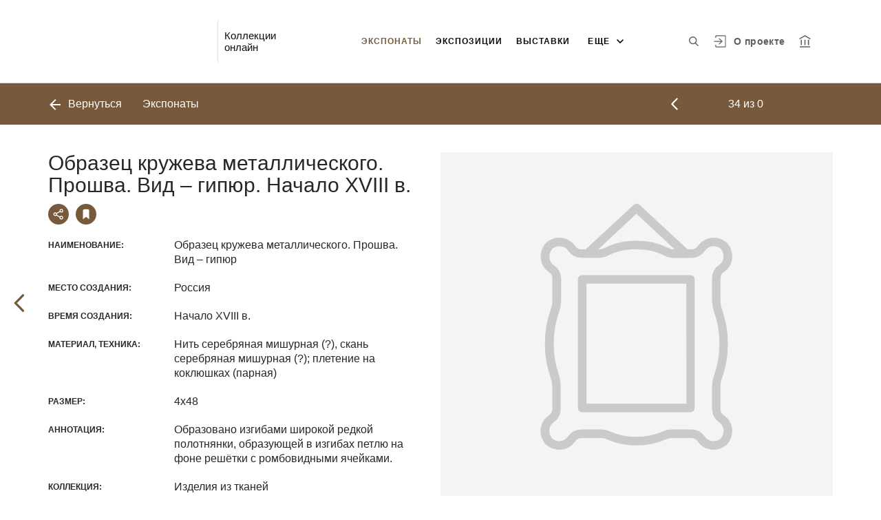

--- FILE ---
content_type: text/html; charset=utf-8
request_url: https://collections.rostmuseum.ru/entity/OBJECT/4071?album=985946&index=33
body_size: 20470
content:
<!DOCTYPE html><html lang="ru"><head>
  <meta charset="utf-8">
  <meta http-equiv="X-UA-Compatible" content="IE=11;IE=EDGE">
  <title>Образец кружева металлического. Прошва. Вид – гипюр. Начало ХVIII&nbsp;в.</title>
  <base href="/">
  <script src="https://cdn.jsdelivr.net/npm/swiper@10/swiper-element-bundle.min.js"></script>
  <meta name="viewport" content="width=device-width, initial-scale=1">
  <link rel="shortcut icon" href="/api/favicon">
<link rel="stylesheet" href="styles.f827622b60836a9f97a1.css"><style ng-transition="my-app"></style><style _ngcontent-sc68="">
      :root {
        --color-active: #775a3c;
        --color-dark-background: #58676D;
      }
    </style><meta name="description" content="Экспонаты Музей-заповедник «Ростовский  кремль» Смотрите музейные коллекции онлайн"><meta name="keywords" content="Коллекции онлайн"><meta property="og:url" content="https://collections.rostmuseum.ru/entity/OBJECT/4071?album=985946&amp;index=33"><meta property="og:title" content="Образец кружева металлического. Прошва. Вид – гипюр. Начало ХVIII&nbsp;в."><meta property="og:description" content="Смотрите музейные коллекции онлайн"><meta property="og:type" content="article"><meta property="og:image" content="https://collections.rostmuseum.ru/api/spf/_-SwPk7euerUosH1DSVTjGVcSNWN6cUyo_YzrmetdYKO7s9s6WNk9DHFYFMvuomu.jpg?w=1000&amp;h=1000"><meta property="og:image:width" content="1000"><meta property="og:image:height" content="1000"><meta name="twitter:card" content="summary_large_image"><meta name="twitter:image" content="https://collections.rostmuseum.ru/api/spf/_-SwPk7euerUosH1DSVTjGVcSNWN6cUyo_YzrmetdYKO7s9s6WNk9DHFYFMvuomu.jpg?w=1000&amp;h=1000"><meta name="twitter:title" content="Образец кружева металлического. Прошва. Вид – гипюр. Начало ХVIII&nbsp;в."><meta name="twitter:description" content="Смотрите музейные коллекции онлайн"><meta name="vk:title" content="Образец кружева металлического. Прошва. Вид – гипюр. Начало ХVIII&nbsp;в."><meta name="vk:description" content="Смотрите музейные коллекции онлайн"><meta name="vk:image" content="https://collections.rostmuseum.ru/api/spf/_-SwPk7euerUosH1DSVTjGVcSNWN6cUyo_YzrmetdYKO7s9s6WNk9DHFYFMvuomu.jpg?w=1000&amp;h=1000"></head>
<body>
<app-root _nghost-sc68="" ng-version="11.2.13"><div _ngcontent-sc68="" class="page"><iss-header _ngcontent-sc68="" _nghost-sc50=""><header _ngcontent-sc50="" class="header header--inner header--inner-with-logo"><div _ngcontent-sc50="" class="header__content header__content--large"><div _ngcontent-sc50="" class="header__left"><a _ngcontent-sc50="" href="/" class="header__logo"><img _ngcontent-sc50="" alt="" src="/api/spf/AU1ctXb7xUgy-80oF2uuH8oVOh40MhRWLLQH5SZybZYFyheqL2vG_KnyfD4CbttA.data"><img _ngcontent-sc50="" alt="" src="/api/spf/AU1ctXb7xUgy-80oF2uuH8oVOh40MhRWLLQH5SZybZYFyheqL2vG_KnyfD4CbttA.data"><div _ngcontent-sc50="" class="header__logo__text"></div></a><!----><div _ngcontent-sc50="" class="header__label">Коллекции онлайн</div><!----></div><div _ngcontent-sc50="" class="header__right"><button _ngcontent-sc50="" type="button" class="header__search js-modal-search-link" aria-label="Поиск по сайту"><svg _ngcontent-sc50="" data-svg="search"><use _ngcontent-sc50="" xlink:href="sprites.a988f80b6decce82d57b.svg#search"></use></svg></button><!----><a _ngcontent-sc50="" href="#" preventdefault="" class="header__user"><!----><svg _ngcontent-sc50="" data-svg="auth"><use _ngcontent-sc50="" xlink:href="sprites.a988f80b6decce82d57b.svg#auth"></use></svg><!----><div _ngcontent-sc50="" class="header__menu-lk"><div _ngcontent-sc50="" class="header__menu-lk-wrap header__menu-lk-wrap--unauth"><object _ngcontent-sc50=""><!----><a _ngcontent-sc50="" href="#" preventdefault="" class="header__menu-lk__link">Войти</a><a _ngcontent-sc50="" class="header__menu-lk__link" href="/registration">Зарегистрироваться</a><!----><!----></object></div></div></a><!----><!----><!----><!----><!----><a _ngcontent-sc50="" class="header__about" href="/about">О проекте</a><a _ngcontent-sc50="" target="_blank" class="header__museum" href="https://www.rostmuseum.ru/"><svg _ngcontent-sc50="" data-svg="museum"><use _ngcontent-sc50="" xlink:href="sprites.a988f80b6decce82d57b.svg#museum"></use></svg></a><!----></div><button _ngcontent-sc50="" type="button" class="header__hamburger" aria-label="Главное меню"><span _ngcontent-sc50=""></span><span _ngcontent-sc50=""></span><span _ngcontent-sc50=""></span><div _ngcontent-sc50="" class="header__hamburger__text">Меню</div></button><!----><!----><!----><!----><!----><div _ngcontent-sc50="" class="for_1200_show_3 for_1300_show_4 for_1400_show_4 for_1600_show_5 for_1900_show_6 header__menu"><div _ngcontent-sc50="" class="header__menu__item header__menu__item--main"><a _ngcontent-sc50="" class="header__menu__item__link active" href="/entity/OBJECT">Экспонаты</a></div><div _ngcontent-sc50="" class="header__menu__item header__menu__item--main"><a _ngcontent-sc50="" class="header__menu__item__link" href="/entity/EXPOSITION">Экспозиции</a></div><div _ngcontent-sc50="" class="header__menu__item header__menu__item--main"><a _ngcontent-sc50="" class="header__menu__item__link" href="/entity/EXHIBITION">Выставки</a></div><div _ngcontent-sc50="" class="header__menu__item header__menu__item--main"><a _ngcontent-sc50="" class="header__menu__item__link" href="/entity/ARTICLE">Альбомы</a></div><div _ngcontent-sc50="" class="header__menu__item header__menu__item--main"><a _ngcontent-sc50="" class="header__menu__item__link" href="/entity/PERSON">Персоналии</a></div><!----><div _ngcontent-sc50="" class="header__menu__more"><div _ngcontent-sc50="" class="select-selected is-hidden">еще</div><ul _ngcontent-sc50="" issclickoutside="" class="select-items select-hide"><li _ngcontent-sc50="" class="active"><a _ngcontent-sc50="" href="/entity/OBJECT">Экспонаты</a></li><li _ngcontent-sc50="" class=""><a _ngcontent-sc50="" href="/entity/EXPOSITION">Экспозиции</a></li><li _ngcontent-sc50="" class=""><a _ngcontent-sc50="" href="/entity/EXHIBITION">Выставки</a></li><li _ngcontent-sc50="" class=""><a _ngcontent-sc50="" href="/entity/ARTICLE">Альбомы</a></li><li _ngcontent-sc50="" class=""><a _ngcontent-sc50="" href="/entity/PERSON">Персоналии</a></li><!----></ul></div></div><div _ngcontent-sc50="" class="header__mobile-menu"><div _ngcontent-sc50="" class="header__mobile-menu__wrap"><a _ngcontent-sc50="" href="#" class="header__user"><svg _ngcontent-sc50="" data-svg="user-circle"><use _ngcontent-sc50="" xlink:href="sprites.a988f80b6decce82d57b.svg#user-circle"></use></svg></a><div _ngcontent-sc50="" class="header__menu"><div _ngcontent-sc50="" class="header__menu__item"><a _ngcontent-sc50="" class="header__menu__item__link active" href="/entity/OBJECT">Экспонаты</a></div><div _ngcontent-sc50="" class="header__menu__item"><a _ngcontent-sc50="" class="header__menu__item__link" href="/entity/EXPOSITION">Экспозиции</a></div><div _ngcontent-sc50="" class="header__menu__item"><a _ngcontent-sc50="" class="header__menu__item__link" href="/entity/EXHIBITION">Выставки</a></div><div _ngcontent-sc50="" class="header__menu__item"><a _ngcontent-sc50="" class="header__menu__item__link" href="/entity/ARTICLE">Альбомы</a></div><div _ngcontent-sc50="" class="header__menu__item"><a _ngcontent-sc50="" class="header__menu__item__link" href="/entity/PERSON">Персоналии</a></div><!----><div _ngcontent-sc50="" class="header__menu__item"><a _ngcontent-sc50="" class="header__menu__item__link" href="/about">О проекте</a></div></div><!----><!----><!----><!----><a _ngcontent-sc50="" href="#" preventdefault="" class="header__link header__link--lk js-open-btn">Личный кабинет <svg _ngcontent-sc50="" data-svg="arrow-down"><use _ngcontent-sc50="" xlink:href="sprites.a988f80b6decce82d57b.svg#arrow-down"></use></svg></a><!----><div _ngcontent-sc50="" class="header__lk-drop js-hidden"><!----><a _ngcontent-sc50="" href="#" preventdefault="" class="header__lk-drop__link">Войти</a><a _ngcontent-sc50="" class="header__lk-drop__link" href="/registration">Зарегистрироваться</a><!----><!----></div><a _ngcontent-sc50="" target="_blank" class="header__link" href="https://www.rostmuseum.ru/">На сайт музея <svg _ngcontent-sc50="" data-svg="arrow-right"><use _ngcontent-sc50="" xlink:href="sprites.a988f80b6decce82d57b.svg#arrow-right"></use></svg></a><a _ngcontent-sc50="" href="#" preventdefault="" class="header__link header__link--search js-modal-search-link"><svg _ngcontent-sc50="" data-svg="search"><use _ngcontent-sc50="" xlink:href="sprites.a988f80b6decce82d57b.svg#search"></use></svg>Поиск по сайту</a><!----></div></div><div _ngcontent-sc50="" class="header__title-museum">Экспонаты</div></div></header><!----><!----><div _ngcontent-sc50="" class="modal modal--search is-hidden"><div _ngcontent-sc50="" class="modal__overlay"></div><div _ngcontent-sc50="" class="modal__container" style="overflow: hidden;"><form _ngcontent-sc50="" novalidate="" method="GET" class="search__form ng-untouched ng-pristine ng-valid"><iss-autocompletion _ngcontent-sc50="" class="awesomplete" _nghost-sc45=""><input _ngcontent-sc45="" autocomplete="off" type="search" name="q" class="search__form__input awesomplete-search__input ng-untouched ng-pristine ng-valid" placeholder="Введите запрос - автора, страну, дату, материал" value=""><div _ngcontent-sc45="" class="search__form__dropdown awesomplete-search__dropdown"><ul _ngcontent-sc45=""><!----></ul></div></iss-autocompletion><button _ngcontent-sc50="" type="button" class="search__form__remove" aria-label="Очистить"><svg _ngcontent-sc50="" data-svg="close"><use _ngcontent-sc50="" xlink:href="sprites.a988f80b6decce82d57b.svg#close"></use></svg></button><button _ngcontent-sc50="" type="submit" class="search__form__button" aria-label="Искать"><svg _ngcontent-sc50="" data-svg="search"><use _ngcontent-sc50="" xlink:href="sprites.a988f80b6decce82d57b.svg#search"></use></svg></button></form></div></div></iss-header><router-outlet _ngcontent-sc68=""></router-outlet><iss-entity-page _nghost-sc140=""><iss-detailed-entity-content _ngcontent-sc140="" _nghost-sc137=""><iss-navigation _ngcontent-sc137="" _nghost-sc127=""><div _ngcontent-sc127="" class="divider js-divider"><div _ngcontent-sc127="" class="container"><div _ngcontent-sc127="" class="divider__wrap"><div _ngcontent-sc127="" class="divider__content"><a _ngcontent-sc127="" href="javascript:void(0);" class="divider__back"><svg _ngcontent-sc127="" data-svg="arrow-left"><use _ngcontent-sc127="" xlink:href="sprites.a988f80b6decce82d57b.svg#arrow-left"></use></svg> Вернуться </a><!----><!----><div _ngcontent-sc127="" class="divider__name">Экспонаты</div><!----></div><div _ngcontent-sc127="" class="divider__content"><a _ngcontent-sc127="" href="javascript:void(0);" class="divider__arrow divider__arrow--prev" style="visibility:visible;"><svg _ngcontent-sc127="" data-svg="arrow-small"><use _ngcontent-sc127="" xlink:href="sprites.a988f80b6decce82d57b.svg#arrow-small"></use></svg></a><div _ngcontent-sc127="" class="divider__number"><span _ngcontent-sc127="">34</span> из <span _ngcontent-sc127="">0</span></div><!----><a _ngcontent-sc127="" href="javascript:void(0);" class="divider__arrow" style="visibility:hidden;"><svg _ngcontent-sc127="" data-svg="arrow-small"><use _ngcontent-sc127="" xlink:href="sprites.a988f80b6decce82d57b.svg#arrow-small"></use></svg></a></div><!----></div></div></div></iss-navigation><iss-menu _ngcontent-sc137="" _nghost-sc128=""><!----></iss-menu><div _ngcontent-sc137="" class="object js-object" id="object"><div _ngcontent-sc137="" class="container"><div _ngcontent-sc137="" class="object__wrap"><div _ngcontent-sc137="" class="object__title-wrap"><h2 _ngcontent-sc137="" class="object__title">Образец кружева металлического. Прошва. Вид – гипюр. Начало ХVIII&nbsp;в.</h2><div _ngcontent-sc137="" class="object__socials"><button _ngcontent-sc137="" type="button" class="object__social js-modal-share-link"><svg _ngcontent-sc137="" data-svg="share"><use _ngcontent-sc137="" xlink:href="sprites.a988f80b6decce82d57b.svg#share"></use></svg></button><button _ngcontent-sc137="" type="button" class="object__social js-object-social"><svg _ngcontent-sc137="" data-svg="flag-fill"><use _ngcontent-sc137="" xlink:href="sprites.a988f80b6decce82d57b.svg#flag-fill"></use></svg></button><!----></div></div><iss-entity-detailed-info _ngcontent-sc137="" class="object__content js-object-content" _nghost-sc135=""><iss-info-text-field _ngcontent-sc135="" _nghost-sc129=""><div _ngcontent-sc129="" class="object__row"><div _ngcontent-sc129="" class="object__name">Наименование:</div><div _ngcontent-sc129="" class="object__inner"><p _ngcontent-sc129="" class="object__text"><!---->Образец кружева металлического. Прошва. Вид – гипюр<!----><!----><!----><!----><!----><!----></p></div></div><!----><iss-modal-dialog _ngcontent-sc129="" _nghost-sc51=""><div _ngcontent-sc51="" class="modal modal--dictionary is-hidden"><div _ngcontent-sc51="" class="modal__overlay"></div><div _ngcontent-sc51="" class="modal__container"><button _ngcontent-sc51="" type="button" class="modal__close"><svg _ngcontent-sc51=""><use _ngcontent-sc51="" xlink:href="sprites.a988f80b6decce82d57b.svg#close-small"></use></svg></button><div _ngcontent-sc51="" class="modal__container__content"><div _ngcontent-sc129="" body=""><div _ngcontent-sc129="" class="modal__svg"><svg _ngcontent-sc129="" data-svg="dictionary"><use _ngcontent-sc129="" xlink:href="sprites.a988f80b6decce82d57b.svg#dictionary"></use></svg></div><div _ngcontent-sc129="" class="modal__container__text"><h3 _ngcontent-sc129=""></h3><p _ngcontent-sc129="" class="js-dictionary-text"></p></div></div></div></div></div></iss-modal-dialog></iss-info-text-field><!----><!----><!----><!----><!----><!----><!----><iss-info-text-field _ngcontent-sc135="" _nghost-sc129=""><div _ngcontent-sc129="" class="object__row"><div _ngcontent-sc129="" class="object__name">Место создания:</div><div _ngcontent-sc129="" class="object__inner"><p _ngcontent-sc129="" class="object__text"><!---->Россия<!----><!----><!----><!----><!----><!----></p></div></div><!----><iss-modal-dialog _ngcontent-sc129="" _nghost-sc51=""><div _ngcontent-sc51="" class="modal modal--dictionary is-hidden"><div _ngcontent-sc51="" class="modal__overlay"></div><div _ngcontent-sc51="" class="modal__container"><button _ngcontent-sc51="" type="button" class="modal__close"><svg _ngcontent-sc51=""><use _ngcontent-sc51="" xlink:href="sprites.a988f80b6decce82d57b.svg#close-small"></use></svg></button><div _ngcontent-sc51="" class="modal__container__content"><div _ngcontent-sc129="" body=""><div _ngcontent-sc129="" class="modal__svg"><svg _ngcontent-sc129="" data-svg="dictionary"><use _ngcontent-sc129="" xlink:href="sprites.a988f80b6decce82d57b.svg#dictionary"></use></svg></div><div _ngcontent-sc129="" class="modal__container__text"><h3 _ngcontent-sc129=""></h3><p _ngcontent-sc129="" class="js-dictionary-text"></p></div></div></div></div></div></iss-modal-dialog></iss-info-text-field><!----><!----><!----><!----><!----><!----><!----><iss-info-text-field _ngcontent-sc135="" _nghost-sc129=""><div _ngcontent-sc129="" class="object__row"><div _ngcontent-sc129="" class="object__name">Время создания:</div><div _ngcontent-sc129="" class="object__inner"><p _ngcontent-sc129="" class="object__text"><!---->Начало ХVIII&nbsp;в.<!----><!----><!----><!----><!----><!----></p></div></div><!----><iss-modal-dialog _ngcontent-sc129="" _nghost-sc51=""><div _ngcontent-sc51="" class="modal modal--dictionary is-hidden"><div _ngcontent-sc51="" class="modal__overlay"></div><div _ngcontent-sc51="" class="modal__container"><button _ngcontent-sc51="" type="button" class="modal__close"><svg _ngcontent-sc51=""><use _ngcontent-sc51="" xlink:href="sprites.a988f80b6decce82d57b.svg#close-small"></use></svg></button><div _ngcontent-sc51="" class="modal__container__content"><div _ngcontent-sc129="" body=""><div _ngcontent-sc129="" class="modal__svg"><svg _ngcontent-sc129="" data-svg="dictionary"><use _ngcontent-sc129="" xlink:href="sprites.a988f80b6decce82d57b.svg#dictionary"></use></svg></div><div _ngcontent-sc129="" class="modal__container__text"><h3 _ngcontent-sc129=""></h3><p _ngcontent-sc129="" class="js-dictionary-text"></p></div></div></div></div></div></iss-modal-dialog></iss-info-text-field><!----><!----><!----><!----><!----><!----><!----><iss-info-text-field _ngcontent-sc135="" _nghost-sc129=""><div _ngcontent-sc129="" class="object__row"><div _ngcontent-sc129="" class="object__name">Материал, техника:</div><div _ngcontent-sc129="" class="object__inner"><p _ngcontent-sc129="" class="object__text"><!---->Нить серебряная мишурная (?), скань серебряная мишурная (?); плетение на коклюшках (парная)<!----><!----><!----><!----><!----><!----></p></div></div><!----><iss-modal-dialog _ngcontent-sc129="" _nghost-sc51=""><div _ngcontent-sc51="" class="modal modal--dictionary is-hidden"><div _ngcontent-sc51="" class="modal__overlay"></div><div _ngcontent-sc51="" class="modal__container"><button _ngcontent-sc51="" type="button" class="modal__close"><svg _ngcontent-sc51=""><use _ngcontent-sc51="" xlink:href="sprites.a988f80b6decce82d57b.svg#close-small"></use></svg></button><div _ngcontent-sc51="" class="modal__container__content"><div _ngcontent-sc129="" body=""><div _ngcontent-sc129="" class="modal__svg"><svg _ngcontent-sc129="" data-svg="dictionary"><use _ngcontent-sc129="" xlink:href="sprites.a988f80b6decce82d57b.svg#dictionary"></use></svg></div><div _ngcontent-sc129="" class="modal__container__text"><h3 _ngcontent-sc129=""></h3><p _ngcontent-sc129="" class="js-dictionary-text"></p></div></div></div></div></div></iss-modal-dialog></iss-info-text-field><!----><!----><!----><!----><!----><!----><!----><iss-info-text-field _ngcontent-sc135="" _nghost-sc129=""><div _ngcontent-sc129="" class="object__row"><div _ngcontent-sc129="" class="object__name">Размер:</div><div _ngcontent-sc129="" class="object__inner"><p _ngcontent-sc129="" class="object__text"><!---->4х48<!----><!----><!----><!----><!----><!----></p></div></div><!----><iss-modal-dialog _ngcontent-sc129="" _nghost-sc51=""><div _ngcontent-sc51="" class="modal modal--dictionary is-hidden"><div _ngcontent-sc51="" class="modal__overlay"></div><div _ngcontent-sc51="" class="modal__container"><button _ngcontent-sc51="" type="button" class="modal__close"><svg _ngcontent-sc51=""><use _ngcontent-sc51="" xlink:href="sprites.a988f80b6decce82d57b.svg#close-small"></use></svg></button><div _ngcontent-sc51="" class="modal__container__content"><div _ngcontent-sc129="" body=""><div _ngcontent-sc129="" class="modal__svg"><svg _ngcontent-sc129="" data-svg="dictionary"><use _ngcontent-sc129="" xlink:href="sprites.a988f80b6decce82d57b.svg#dictionary"></use></svg></div><div _ngcontent-sc129="" class="modal__container__text"><h3 _ngcontent-sc129=""></h3><p _ngcontent-sc129="" class="js-dictionary-text"></p></div></div></div></div></div></iss-modal-dialog></iss-info-text-field><!----><!----><!----><!----><!----><!----><!----><iss-info-text-field _ngcontent-sc135="" _nghost-sc129=""><div _ngcontent-sc129="" class="object__row"><div _ngcontent-sc129="" class="object__name">Аннотация:</div><div _ngcontent-sc129="" class="object__inner"><p _ngcontent-sc129="" class="object__text"><!---->Образовано изгибами широкой редкой полотнянки, образующей в изгибах петлю на фоне решётки с ромбовидными ячейками.<!----><!----><!----><!----><!----><!----></p></div></div><!----><iss-modal-dialog _ngcontent-sc129="" _nghost-sc51=""><div _ngcontent-sc51="" class="modal modal--dictionary is-hidden"><div _ngcontent-sc51="" class="modal__overlay"></div><div _ngcontent-sc51="" class="modal__container"><button _ngcontent-sc51="" type="button" class="modal__close"><svg _ngcontent-sc51=""><use _ngcontent-sc51="" xlink:href="sprites.a988f80b6decce82d57b.svg#close-small"></use></svg></button><div _ngcontent-sc51="" class="modal__container__content"><div _ngcontent-sc129="" body=""><div _ngcontent-sc129="" class="modal__svg"><svg _ngcontent-sc129="" data-svg="dictionary"><use _ngcontent-sc129="" xlink:href="sprites.a988f80b6decce82d57b.svg#dictionary"></use></svg></div><div _ngcontent-sc129="" class="modal__container__text"><h3 _ngcontent-sc129=""></h3><p _ngcontent-sc129="" class="js-dictionary-text"></p></div></div></div></div></div></iss-modal-dialog></iss-info-text-field><!----><!----><!----><!----><!----><!----><!----><iss-info-text-field _ngcontent-sc135="" _nghost-sc129=""><div _ngcontent-sc129="" class="object__row"><div _ngcontent-sc129="" class="object__name">Коллекция:</div><div _ngcontent-sc129="" class="object__inner"><p _ngcontent-sc129="" class="object__text"><!---->Изделия из тканей<!----><!----><!----><!----><!----><!----></p></div></div><!----><iss-modal-dialog _ngcontent-sc129="" _nghost-sc51=""><div _ngcontent-sc51="" class="modal modal--dictionary is-hidden"><div _ngcontent-sc51="" class="modal__overlay"></div><div _ngcontent-sc51="" class="modal__container"><button _ngcontent-sc51="" type="button" class="modal__close"><svg _ngcontent-sc51=""><use _ngcontent-sc51="" xlink:href="sprites.a988f80b6decce82d57b.svg#close-small"></use></svg></button><div _ngcontent-sc51="" class="modal__container__content"><div _ngcontent-sc129="" body=""><div _ngcontent-sc129="" class="modal__svg"><svg _ngcontent-sc129="" data-svg="dictionary"><use _ngcontent-sc129="" xlink:href="sprites.a988f80b6decce82d57b.svg#dictionary"></use></svg></div><div _ngcontent-sc129="" class="modal__container__text"><h3 _ngcontent-sc129=""></h3><p _ngcontent-sc129="" class="js-dictionary-text"></p></div></div></div></div></div></iss-modal-dialog></iss-info-text-field><!----><!----><!----><!----><!----><!----><!----><iss-info-text-field _ngcontent-sc135="" _nghost-sc129=""><div _ngcontent-sc129="" class="object__row"><div _ngcontent-sc129="" class="object__name">Музейный номер:</div><div _ngcontent-sc129="" class="object__inner"><p _ngcontent-sc129="" class="object__text"><!---->РЯМЗ КП-21513. Т-3670<!----><!----><!----><!----><!----><!----></p></div></div><!----><iss-modal-dialog _ngcontent-sc129="" _nghost-sc51=""><div _ngcontent-sc51="" class="modal modal--dictionary is-hidden"><div _ngcontent-sc51="" class="modal__overlay"></div><div _ngcontent-sc51="" class="modal__container"><button _ngcontent-sc51="" type="button" class="modal__close"><svg _ngcontent-sc51=""><use _ngcontent-sc51="" xlink:href="sprites.a988f80b6decce82d57b.svg#close-small"></use></svg></button><div _ngcontent-sc51="" class="modal__container__content"><div _ngcontent-sc129="" body=""><div _ngcontent-sc129="" class="modal__svg"><svg _ngcontent-sc129="" data-svg="dictionary"><use _ngcontent-sc129="" xlink:href="sprites.a988f80b6decce82d57b.svg#dictionary"></use></svg></div><div _ngcontent-sc129="" class="modal__container__text"><h3 _ngcontent-sc129=""></h3><p _ngcontent-sc129="" class="js-dictionary-text"></p></div></div></div></div></div></iss-modal-dialog></iss-info-text-field><!----><!----><!----><!----><!----><!----><!----><!----><!----><!----><iss-info-dictionary-field _ngcontent-sc135="" _nghost-sc132=""><div _ngcontent-sc132="" class="object__row"><div _ngcontent-sc132="" class="object__name">Альбомы:</div><div _ngcontent-sc132="" class="object__inner"><div _ngcontent-sc132="" class="object__text"><!----><!----><!---->Шитье<!----><!---->  <!----><!----><!----><!----></div><!----></div></div></iss-info-dictionary-field><!----><!----><!----><!----><!----></iss-entity-detailed-info><iss-gallery _ngcontent-sc137="" class="object__aside js-object-aside" _nghost-sc136=""><div _ngcontent-sc136="" class="object__media js-object-media active"><swiper-container _ngcontent-sc136="" init="false" class="js-media-slider"><swiper-slide _ngcontent-sc136=""><div _ngcontent-sc136="" class="object__image js-slider-image"><img _ngcontent-sc136="" alt="" title="" data-src="/api/spf/_-SwPk7euerUosH1DSVTjGVcSNWN6cUyo_YzrmetdYKO7s9s6WNk9DHFYFMvuomu.jpg?w=1000&amp;h=1000" class="lazyload"><!----><!----></div><!----></swiper-slide><!----></swiper-container><!----><button _ngcontent-sc136="" type="button" class="object__add"><span _ngcontent-sc136=""></span><span _ngcontent-sc136=""></span><span _ngcontent-sc136="">Добавить в заказ</span></button><!----></div><div _ngcontent-sc136="" class="object__media-thumbs"><swiper-container _ngcontent-sc136="" init="false" class="js-media-thumbs-slider"><swiper-slide _ngcontent-sc136=""><div _ngcontent-sc136="" class="object__image-thumbs"><img _ngcontent-sc136="" alt="" title="" data-src="/api/spf/_-SwPk7euerUosH1DSVTjGVcSNWN6cUyo_YzrmetdYKO7s9s6WNk9DHFYFMvuomu.jpg?w=1000&amp;h=1000" class="lazyload"></div></swiper-slide><!----></swiper-container><div _ngcontent-sc136="" class="js-media-thumbs-slider-next_ze8bpgnr5n_1768774470753 swiper-button-next"><svg _ngcontent-sc136="" data-svg="arrow-small"><use _ngcontent-sc136="" xlink:href="sprites.a988f80b6decce82d57b.svg#arrow-small"></use></svg></div><div _ngcontent-sc136="" class="js-media-thumbs-slider-prev_1oa8pofs74y_1768774470753 swiper-button-prev"><svg _ngcontent-sc136="" data-svg="arrow-small"><use _ngcontent-sc136="" xlink:href="sprites.a988f80b6decce82d57b.svg#arrow-small"></use></svg></div></div></iss-gallery><!----><!----></div></div><a _ngcontent-sc137="" href="javascript:void(0);" class="object__arrow object__arrow--prev" style="visibility:visible;"><svg _ngcontent-sc137="" data-svg="arrow-small"><use _ngcontent-sc137="" xlink:href="sprites.a988f80b6decce82d57b.svg#arrow-small"></use></svg></a><a _ngcontent-sc137="" href="javascript:void(0);" class="object__arrow object__arrow--next" style="visibility:hidden;"><svg _ngcontent-sc137="" data-svg="arrow-small"><use _ngcontent-sc137="" xlink:href="sprites.a988f80b6decce82d57b.svg#arrow-small"></use></svg></a></div><iss-uni-blocks _ngcontent-sc137="" _nghost-sc94=""><!----></iss-uni-blocks></iss-detailed-entity-content><iss-add-to-album-dialog _ngcontent-sc140="" _nghost-sc97=""><iss-modal-dialog _ngcontent-sc97="" _nghost-sc51=""><div _ngcontent-sc51="" class="modal modal--add-album is-hidden"><div _ngcontent-sc51="" class="modal__overlay"></div><div _ngcontent-sc51="" class="modal__container"><button _ngcontent-sc51="" type="button" class="modal__close"><svg _ngcontent-sc51=""><use _ngcontent-sc51="" xlink:href="sprites.a988f80b6decce82d57b.svg#close-small"></use></svg></button><div _ngcontent-sc51="" class="modal__container__content"><div _ngcontent-sc97="" body=""><h3 _ngcontent-sc97="">Добавить в альбом</h3><div _ngcontent-sc97="" class="add-album-btn"><span _ngcontent-sc97="">+ </span>Создать новый альбом</div><ul _ngcontent-sc97="" class="list-add-in-album"><!----></ul></div></div></div></div></iss-modal-dialog><iss-modal-dialog _ngcontent-sc97="" _nghost-sc51=""><div _ngcontent-sc51="" class="modal modal--add-album-log is-hidden"><div _ngcontent-sc51="" class="modal__overlay"></div><div _ngcontent-sc51="" class="modal__container"><button _ngcontent-sc51="" type="button" class="modal__close"><svg _ngcontent-sc51=""><use _ngcontent-sc51="" xlink:href="sprites.a988f80b6decce82d57b.svg#close-small"></use></svg></button><div _ngcontent-sc51="" class="modal__container__content"><div _ngcontent-sc97="" body=""><h3 _ngcontent-sc97="">Добавить в альбом</h3><p _ngcontent-sc97="">Чтобы добавить элемент в альбом, вам необходимо войти в Личный кабинет или зарегистрироваться.</p><div _ngcontent-sc97="" class="button__inline-wrap font-0"><div _ngcontent-sc97="" class="button button--inline-2 text--bold">Войти</div><div _ngcontent-sc97="" class="button button--inline-2 text--bold">Зарегистрироваться</div></div></div></div></div></div></iss-modal-dialog><iss-create-album-dialog _ngcontent-sc97="" _nghost-sc96=""><iss-modal-dialog _ngcontent-sc96="" _nghost-sc51=""><div _ngcontent-sc51="" class="modal modal--create-album is-hidden"><div _ngcontent-sc51="" class="modal__overlay"></div><div _ngcontent-sc51="" class="modal__container"><button _ngcontent-sc51="" type="button" class="modal__close"><svg _ngcontent-sc51=""><use _ngcontent-sc51="" xlink:href="sprites.a988f80b6decce82d57b.svg#close-small"></use></svg></button><div _ngcontent-sc51="" class="modal__container__content"><div _ngcontent-sc96="" body=""><h3 _ngcontent-sc96="">Создать новый альбом</h3><div _ngcontent-sc96="" class="create-album-input"><input _ngcontent-sc96="" type="text" placeholder="Название альбома" value="" class="ng-untouched ng-pristine ng-valid"></div><div _ngcontent-sc96="" class="button__inline-wrap font-0 button__inline-wrap--reverse-button"><div _ngcontent-sc96="" class="button button--inline-2 button--white-txt">Отмена</div><div _ngcontent-sc96="" class="button button--inline-2 button--red">Сохранить</div></div></div></div></div></div></iss-modal-dialog></iss-create-album-dialog></iss-add-to-album-dialog><iss-add-to-cart _ngcontent-sc140="" _nghost-sc138=""><iss-modal-dialog _ngcontent-sc138="" _nghost-sc51=""><div _ngcontent-sc51="" class="modal modal--add-album-log is-hidden"><div _ngcontent-sc51="" class="modal__overlay"></div><div _ngcontent-sc51="" class="modal__container"><button _ngcontent-sc51="" type="button" class="modal__close"><svg _ngcontent-sc51=""><use _ngcontent-sc51="" xlink:href="sprites.a988f80b6decce82d57b.svg#close-small"></use></svg></button><div _ngcontent-sc51="" class="modal__container__content"><div _ngcontent-sc138="" body=""><h3 _ngcontent-sc138="">Добавить в заказ</h3><p _ngcontent-sc138="">Чтобы добавить изображение в заказ, вам необходимо войти в Личный кабинет или зарегистрироваться.</p><div _ngcontent-sc138="" class="button__inline-wrap font-0"><div _ngcontent-sc138="" class="button button--inline-2 text--bold">Войти</div><div _ngcontent-sc138="" class="button button--inline-2 text--bold">Зарегистрироваться</div></div></div></div></div></div></iss-modal-dialog></iss-add-to-cart><iss-detailed-entity-dialog _ngcontent-sc140="" _nghost-sc139=""><iss-modal-dialog _ngcontent-sc139="" _nghost-sc51=""><div _ngcontent-sc51="" class="modal modal--object is-hidden"><div _ngcontent-sc51="" class="modal__overlay"></div><div _ngcontent-sc51="" class="js-modal-object-container modal__container"><button _ngcontent-sc51="" type="button" class="modal__close"><svg _ngcontent-sc51=""><use _ngcontent-sc51="" xlink:href="sprites.a988f80b6decce82d57b.svg#close-small"></use></svg></button><div _ngcontent-sc51="" class="modal__container__content"><div _ngcontent-sc139="" body=""><button _ngcontent-sc139="" type="button" class="modal__close js-modal-object-close"><svg _ngcontent-sc139="" data-svg="close-small"><use _ngcontent-sc139="" xlink:href="sprites.a988f80b6decce82d57b.svg#close-small"></use></svg></button><iss-detailed-entity-content _ngcontent-sc139="" _nghost-sc137=""><iss-navigation _ngcontent-sc137="" _nghost-sc127=""><div _ngcontent-sc127="" class="divider js-divider-modal"><div _ngcontent-sc127="" class="container"><div _ngcontent-sc127="" class="divider__wrap"><div _ngcontent-sc127="" class="divider__content"><!----><!----><!----></div><!----></div></div></div></iss-navigation><iss-menu _ngcontent-sc137="" _nghost-sc128=""><!----></iss-menu><div _ngcontent-sc137="" class="object js-object" id="modal_object"><div _ngcontent-sc137="" class="container"><div _ngcontent-sc137="" class="object__wrap"><div _ngcontent-sc137="" class="object__title-wrap"><h2 _ngcontent-sc137="" class="object__title"></h2><div _ngcontent-sc137="" class="object__socials"><button _ngcontent-sc137="" type="button" class="object__social js-modal-share-link"><svg _ngcontent-sc137="" data-svg="share"><use _ngcontent-sc137="" xlink:href="sprites.a988f80b6decce82d57b.svg#share"></use></svg></button><!----></div></div><iss-entity-detailed-info _ngcontent-sc137="" class="object__content js-object-content" _nghost-sc135=""><!----></iss-entity-detailed-info><!----><!----></div></div><a _ngcontent-sc137="" href="javascript:void(0);" class="object__arrow object__arrow--prev" style="visibility:hidden;"><svg _ngcontent-sc137="" data-svg="arrow-small"><use _ngcontent-sc137="" xlink:href="sprites.a988f80b6decce82d57b.svg#arrow-small"></use></svg></a><a _ngcontent-sc137="" href="javascript:void(0);" class="object__arrow object__arrow--next" style="visibility:hidden;"><svg _ngcontent-sc137="" data-svg="arrow-small"><use _ngcontent-sc137="" xlink:href="sprites.a988f80b6decce82d57b.svg#arrow-small"></use></svg></a></div><iss-uni-blocks _ngcontent-sc137="" _nghost-sc94=""><!----></iss-uni-blocks></iss-detailed-entity-content><div _ngcontent-sc139="" class="modal__object-bottom"><a _ngcontent-sc139="" href="javascript:void(0);" class="modal__object-button js-modal-question">Перейти на страницу объекта</a></div></div></div></div></div></iss-modal-dialog></iss-detailed-entity-dialog></iss-entity-page><!----></div><iss-footer _ngcontent-sc68="" _nghost-sc57=""><footer _ngcontent-sc57="" class="footer"><div _ngcontent-sc57="" class="footer__container"><div _ngcontent-sc57="" class="footer__left"><a _ngcontent-sc57="" target="_blank" href="https://www.rostmuseum.ru/">© 2025 Государственный музей-заповедник «Ростовский  кремль»</a><br _ngcontent-sc57="">Все права защищены.<br _ngcontent-sc57=""><a _ngcontent-sc57="" appclickonhref="" href="/terms-of-use">Условия использования материалов сайта</a></div><a _ngcontent-sc57="" target="_blank" class="footer__center" href="http://www.kamis.ru"><iss-image _ngcontent-sc57=""><img alt="«Коллекция онлайн» (КАМИС)" data-src="logo-kamis-white.70b1c87d46de0d9ce063.png" class="lazyload"><!----><!----><!----><!----></iss-image><span _ngcontent-sc57="">Разработано на платформе<br _ngcontent-sc57="">«Коллекция онлайн» (КАМИС)</span></a><div _ngcontent-sc57="" class="footer__kamis"><a _ngcontent-sc57="" href="mailto: rostovkremlin@yandex.ru"><svg _ngcontent-sc57="" data-svg="letter"><use _ngcontent-sc57="" xlink:href="sprites.a988f80b6decce82d57b.svg#letter"></use></svg>Отправить сообщение</a><br _ngcontent-sc57=""><a _ngcontent-sc57="" href="javascript: void(0)"><svg _ngcontent-sc57="" data-svg="error-message"><use _ngcontent-sc57="" xlink:href="sprites.a988f80b6decce82d57b.svg#error-message"></use></svg>Сообщение об ошибке</a><br _ngcontent-sc57=""><a _ngcontent-sc57="" target="_blank" href="https://www.rostmuseum.ru/">Перейти на сайт музея</a></div></div><iss-up-button _ngcontent-sc57="" _nghost-sc56=""><button _ngcontent-sc56="" class="footer__up js-up" style="display:none;"><svg _ngcontent-sc56="" data-svg="arrow-left"><use _ngcontent-sc56="" xlink:href="sprites.a988f80b6decce82d57b.svg#arrow-left"></use></svg></button></iss-up-button></footer><!----><!----><iss-bug-report-dialog _ngcontent-sc57="" _nghost-sc52=""><iss-modal-dialog _ngcontent-sc52="" _nghost-sc51=""><div _ngcontent-sc51="" class="modal modal--error-message is-hidden"><div _ngcontent-sc51="" class="modal__overlay"></div><div _ngcontent-sc51="" class="modal__container"><button _ngcontent-sc51="" type="button" class="modal__close"><svg _ngcontent-sc51=""><use _ngcontent-sc51="" xlink:href="sprites.a988f80b6decce82d57b.svg#close-small"></use></svg></button><div _ngcontent-sc51="" class="modal__container__content"><div _ngcontent-sc52="" body=""><h3 _ngcontent-sc52="">Сообщить об ошибке в описании</h3><textarea _ngcontent-sc52="" type="text" value="" class="ng-untouched ng-pristine ng-valid"></textarea><h4 _ngcontent-sc52="">Адрес страницы с ошибкой:</h4><a _ngcontent-sc52="" href="javascript:void(0)"></a><div _ngcontent-sc52="" class="button__inline-wrap font-0"><button _ngcontent-sc52="" class="button button--inline-1 text--bold" aria-label="Отправить">Отправить</button></div></div></div></div></div></iss-modal-dialog><iss-modal-dialog _ngcontent-sc52="" _nghost-sc51=""><div _ngcontent-sc51="" class="modal modal--message-sent is-hidden"><div _ngcontent-sc51="" class="modal__overlay"></div><div _ngcontent-sc51="" class="modal__container"><button _ngcontent-sc51="" type="button" class="modal__close"><svg _ngcontent-sc51=""><use _ngcontent-sc51="" xlink:href="sprites.a988f80b6decce82d57b.svg#close-small"></use></svg></button><div _ngcontent-sc51="" class="modal__container__content"><div _ngcontent-sc52="" body=""><h3 _ngcontent-sc52="">Ваше сообщение отправлено</h3></div></div></div></div></iss-modal-dialog></iss-bug-report-dialog></iss-footer><iss-login-dialog _ngcontent-sc68="" _nghost-sc59=""><iss-modal-dialog _ngcontent-sc59="" _nghost-sc51=""><div _ngcontent-sc51="" class="modal modal--login is-hidden"><div _ngcontent-sc51="" class="modal__overlay"></div><div _ngcontent-sc51="" class="modal__container"><button _ngcontent-sc51="" type="button" class="modal__close"><svg _ngcontent-sc51=""><use _ngcontent-sc51="" xlink:href="sprites.a988f80b6decce82d57b.svg#close-small"></use></svg></button><div _ngcontent-sc51="" class="modal__container__content"><div _ngcontent-sc59="" body=""><h3 _ngcontent-sc59="">Войти в Личный кабинет</h3><form _ngcontent-sc59="" novalidate="" class="form ng-untouched ng-pristine ng-valid"><div _ngcontent-sc59="" class="form__item"><label _ngcontent-sc59="" class="form__item__lable">E-mail</label><input _ngcontent-sc59="" name="name" class="form__item__input ng-untouched ng-pristine ng-valid" value=""></div><div _ngcontent-sc59="" class="form__item"><label _ngcontent-sc59="" class="form__item__lable">Пароль</label><input _ngcontent-sc59="" type="password" name="password" class="form__item__input ng-untouched ng-pristine ng-valid" value=""></div><div _ngcontent-sc59="" class="form__message"><!----></div></form><div _ngcontent-sc59="" class="button js-check-email">Войти</div><div _ngcontent-sc59="" preventdefault="" class="form__pass-question js-modal-return-pass">Забыли пароль?</div></div></div></div></div></iss-modal-dialog><iss-change-password-dialog _ngcontent-sc59="" _nghost-sc58=""><iss-modal-dialog _ngcontent-sc58="" _nghost-sc51=""><div _ngcontent-sc51="" class="modal modal--return-pass is-hidden"><div _ngcontent-sc51="" class="modal__overlay"></div><div _ngcontent-sc51="" class="modal__container"><button _ngcontent-sc51="" type="button" class="modal__close"><svg _ngcontent-sc51=""><use _ngcontent-sc51="" xlink:href="sprites.a988f80b6decce82d57b.svg#close-small"></use></svg></button><div _ngcontent-sc51="" class="modal__container__content"><div _ngcontent-sc58="" body=""><h3 _ngcontent-sc58="">Получить ссылку на смену пароля</h3><form _ngcontent-sc58="" novalidate="" class="form ng-untouched ng-pristine ng-valid"><div _ngcontent-sc58="" class="form__item"><label _ngcontent-sc58="" class="form__item__lable">E-mail</label><input _ngcontent-sc58="" name="email" class="form__item__input ng-untouched ng-pristine ng-valid" value=""></div><div _ngcontent-sc58="" class="form__message"><!----></div></form><!----><div _ngcontent-sc58="" class="button js-check-email">Сбросить пароль</div><!----><!----></div></div></div></div></iss-modal-dialog></iss-change-password-dialog></iss-login-dialog><iss-share-dialog _ngcontent-sc68="" _nghost-sc60=""><div _ngcontent-sc60="" class="modal modal--share is-hidden"><div _ngcontent-sc60="" class="modal__overlay"></div><div _ngcontent-sc60="" class="modal__container"><button _ngcontent-sc60="" type="button" class="modal__close" aria-label="Закрыть"><svg _ngcontent-sc60="" data-svg="close-fullscreen"><use _ngcontent-sc60="" xlink:href="sprites.a988f80b6decce82d57b.svg#close-small"></use></svg></button><div _ngcontent-sc60="" class="modal__share"><div _ngcontent-sc60="" class="modal__share__title">Поделитесь с друзьями</div><div _ngcontent-sc60="" class="modal__share__links"><button _ngcontent-sc60="" type="button" data-sharer="vk" class="modal__share__link" data-title="Образец кружева металлического. Прошва. Вид – гипюр. Начало ХVIII&nbsp;в." data-url="https://collections.rostmuseum.ru/entity/OBJECT/4071?album=985946&amp;index=33" data-caption="Смотрите музейные коллекции онлайн" data-image="https://collections.rostmuseum.ru/api/spf/_-SwPk7euerUosH1DSVTjGVcSNWN6cUyo_YzrmetdYKO7s9s6WNk9DHFYFMvuomu.jpg?w=1000&amp;h=1000"><svg _ngcontent-sc60="" data-svg="vk"><use _ngcontent-sc60="" xlink:href="sprites.a988f80b6decce82d57b.svg#vk"></use></svg></button><button _ngcontent-sc60="" type="button" data-sharer="facebook" class="modal__share__link is-hidden" data-title="Образец кружева металлического. Прошва. Вид – гипюр. Начало ХVIII&nbsp;в." data-url="https://collections.rostmuseum.ru/entity/OBJECT/4071?album=985946&amp;index=33"><svg _ngcontent-sc60="" data-svg="fb"><use _ngcontent-sc60="" xlink:href="sprites.a988f80b6decce82d57b.svg#fb"></use></svg></button><button _ngcontent-sc60="" type="button" data-sharer="twitter" class="modal__share__link is-hidden" data-title="Образец кружева металлического. Прошва. Вид – гипюр. Начало ХVIII&nbsp;в." data-url="https://collections.rostmuseum.ru/entity/OBJECT/4071?album=985946&amp;index=33"><svg _ngcontent-sc60="" data-svg="tw"><use _ngcontent-sc60="" xlink:href="sprites.a988f80b6decce82d57b.svg#tw"></use></svg></button><button _ngcontent-sc60="" type="button" data-sharer="telegram" class="modal__share__link" data-title="Образец кружева металлического. Прошва. Вид – гипюр. Начало ХVIII&nbsp;в." data-url="https://collections.rostmuseum.ru/entity/OBJECT/4071?album=985946&amp;index=33" data-caption="Смотрите музейные коллекции онлайн" data-image="https://collections.rostmuseum.ru/api/spf/_-SwPk7euerUosH1DSVTjGVcSNWN6cUyo_YzrmetdYKO7s9s6WNk9DHFYFMvuomu.jpg?w=1000&amp;h=1000"><svg _ngcontent-sc60="" data-svg="telegram"><use _ngcontent-sc60="" xlink:href="sprites.a988f80b6decce82d57b.svg#telegram"></use></svg></button><button _ngcontent-sc60="" type="button" data-sharer="okru" class="modal__share__link" data-title="Образец кружева металлического. Прошва. Вид – гипюр. Начало ХVIII&nbsp;в." data-url="https://collections.rostmuseum.ru/entity/OBJECT/4071?album=985946&amp;index=33" data-caption="Смотрите музейные коллекции онлайн" data-image="https://collections.rostmuseum.ru/api/spf/_-SwPk7euerUosH1DSVTjGVcSNWN6cUyo_YzrmetdYKO7s9s6WNk9DHFYFMvuomu.jpg?w=1000&amp;h=1000"><svg _ngcontent-sc60="" data-svg="ok-social"><use _ngcontent-sc60="" xlink:href="sprites.a988f80b6decce82d57b.svg#ok-social"></use></svg></button><button _ngcontent-sc60="" type="button" data-sharer="email" data-subject="" data-to="" class="modal__share__link" data-title="Образец кружева металлического. Прошва. Вид – гипюр. Начало ХVIII&nbsp;в." data-url="https://collections.rostmuseum.ru/entity/OBJECT/4071?album=985946&amp;index=33" data-caption="Смотрите музейные коллекции онлайн" data-image="https://collections.rostmuseum.ru/api/spf/_-SwPk7euerUosH1DSVTjGVcSNWN6cUyo_YzrmetdYKO7s9s6WNk9DHFYFMvuomu.jpg?w=1000&amp;h=1000"><svg _ngcontent-sc60="" data-svg="mail"><use _ngcontent-sc60="" xlink:href="sprites.a988f80b6decce82d57b.svg#mail"></use></svg></button></div></div></div></div></iss-share-dialog><iss-notification _ngcontent-sc68="" _nghost-sc61=""><!----></iss-notification><iss-alert-dialog _ngcontent-sc68="" _nghost-sc62=""><div _ngcontent-sc62="" class="modal modal--successful-add notification is-hidden"><div _ngcontent-sc62="" class="modal__container modal__container--successful-add"><button _ngcontent-sc62="" type="button" class="modal__close"><svg _ngcontent-sc62="" data-svg="close-small"><use _ngcontent-sc62="" xlink:href="sprites.a988f80b6decce82d57b.svg#close-small"></use></svg></button><div _ngcontent-sc62="" class="modal--text"><div _ngcontent-sc62="" class="modal__container__text"><h3 _ngcontent-sc62=""></h3></div></div></div></div></iss-alert-dialog><iss-show-more-text-dialog _ngcontent-sc68="" _nghost-sc63=""><iss-modal-dialog _ngcontent-sc63="" _nghost-sc51=""><div _ngcontent-sc51="" class="modal modal--text is-hidden"><div _ngcontent-sc51="" class="modal__overlay"></div><div _ngcontent-sc51="" class="modal__container"><button _ngcontent-sc51="" type="button" class="modal__close"><svg _ngcontent-sc51=""><use _ngcontent-sc51="" xlink:href="sprites.a988f80b6decce82d57b.svg#close-small"></use></svg></button><div _ngcontent-sc51="" class="modal__container__content"><div _ngcontent-sc63="" body=""><p _ngcontent-sc63=""></p></div></div></div></div></iss-modal-dialog></iss-show-more-text-dialog><iss-image-viewer _ngcontent-sc68="" _nghost-sc66=""><div _ngcontent-sc66="" class="modal modal--image is-hidden"><div _ngcontent-sc66="" class="modal__content"><div _ngcontent-sc66="" class="modal__image"><!----><button _ngcontent-sc66="" type="button" class="modal__close"><svg _ngcontent-sc66="" data-svg="close-small"><use _ngcontent-sc66="" xlink:href="sprites.a988f80b6decce82d57b.svg#close-fullscreen"></use></svg></button></div><div _ngcontent-sc66="" class="modal__controls"><!----><!----><div _ngcontent-sc66="" class="modal__controls__title"></div><div _ngcontent-sc66="" class="modal__controls__scale"><button _ngcontent-sc66="" type="button" class="modal__controls__scale__button"><svg _ngcontent-sc66="" data-svg="minus"><use _ngcontent-sc66="" xlink:href="sprites.a988f80b6decce82d57b.svg#minus"></use></svg></button><div _ngcontent-sc66="" class="modal__controls__scale__value">--</div><button _ngcontent-sc66="" type="button" class="modal__controls__scale__button"><svg _ngcontent-sc66="" data-svg="plus"><use _ngcontent-sc66="" xlink:href="sprites.a988f80b6decce82d57b.svg#plus"></use></svg></button></div></div></div><div _ngcontent-sc66="" class="modal__sidebar"><button _ngcontent-sc66="" type="button" class="modal__sidebar__button"><svg _ngcontent-sc66="" data-svg="arrow-small"><use _ngcontent-sc66="" xlink:href="sprites.a988f80b6decce82d57b.svg#arrow-small"></use></svg><svg _ngcontent-sc66="" data-svg="grid"><use _ngcontent-sc66="" xlink:href="sprites.a988f80b6decce82d57b.svg#grid"></use></svg></button><div _ngcontent-sc66="" class="modal__slider"><button _ngcontent-sc66="" type="button" class="modal__slider__nav-prev"><svg _ngcontent-sc66="" data-svg="arrow-down"><use _ngcontent-sc66="" xlink:href="sprites.a988f80b6decce82d57b.svg#arrow-down"></use></svg></button><button _ngcontent-sc66="" type="button" class="modal__slider__nav-next"><svg _ngcontent-sc66="" data-svg="arrow-down"><use _ngcontent-sc66="" xlink:href="sprites.a988f80b6decce82d57b.svg#arrow-down"></use></svg></button><div _ngcontent-sc66="" class="modal__slides"><!----></div></div></div></div></iss-image-viewer><iss-confirm-dialog _ngcontent-sc68="" _nghost-sc67=""><iss-modal-dialog _ngcontent-sc67="" _nghost-sc51=""><div _ngcontent-sc51="" class="modal modal--question is-hidden"><div _ngcontent-sc51="" class="modal__overlay"></div><div _ngcontent-sc51="" class="modal__container"><button _ngcontent-sc51="" type="button" class="modal__close"><svg _ngcontent-sc51=""><use _ngcontent-sc51="" xlink:href="sprites.a988f80b6decce82d57b.svg#close-small"></use></svg></button><div _ngcontent-sc51="" class="modal__container__content"><div _ngcontent-sc67="" body=""><button _ngcontent-sc67="" type="button" class="modal__close"><svg _ngcontent-sc67="" data-svg="close-small"><use _ngcontent-sc67="" xlink:href="sprites.a988f80b6decce82d57b.svg#close-small"></use></svg></button><div _ngcontent-sc67="" class="modal__title"></div><div _ngcontent-sc67="" class="modal__buttons"><button _ngcontent-sc67="" type="button" class="modal__button js-modal-object-close">Да</button><button _ngcontent-sc67="" type="button" class="modal__button modal__close">Нет</button></div></div></div></div></div></iss-modal-dialog></iss-confirm-dialog></app-root>
<script src="runtime-es2015.67a452bb7c2fb5573069.js" type="module"></script><script src="runtime-es5.67a452bb7c2fb5573069.js" nomodule="" defer=""></script><script src="polyfills-es5.48bdbb7246a60313ac60.js" nomodule="" defer=""></script><script src="polyfills-es2015.02f9d66d609bad35e059.js" type="module"></script><script src="main-es2015.4528954c3f7353aa105f.js" type="module"></script><script src="main-es5.4528954c3f7353aa105f.js" nomodule="" defer=""></script>

<script id="my-app-state" type="application/json">{&q;/api/languages&q;:[{&q;id&q;:&q;ru&q;,&q;title&q;:&q;Рус&q;}],&q;/api/settings&q;:{&q;logo&q;:&q;/api/spf/AU1ctXb7xUgy-80oF2uuH8oVOh40MhRWLLQH5SZybZYFyheqL2vG_KnyfD4CbttA.data&q;,&q;banner&q;:&q;/api/spf/6vhufLkft0mb1bWvDqObZbjTRqChRkD09uIvimF-ZgcCvnFh9lFWIT7zEnYkMfDS.jpg&q;,&q;staticLinks&q;:[{&q;icon&q;:&q;03&q;,&q;title&q;:&q;Изучайте предметы из экспозиции и фондов музея&q;,&q;url&q;:&q;entity/OBJECT&q;},{&q;icon&q;:&q;08&q;,&q;title&q;:&q;Делитесь своими находками с друзьями в социальных сетях&q;,&q;url&q;:&q;entity/EXPOSITION&q;},{&q;icon&q;:&q;06&q;,&q;title&q;:&q;Просматривайте альбомы, созданные музеем на основе его собрания&q;,&q;url&q;:&q;entity/ALBUM&q;},{&q;icon&q;:&q;04&q;,&q;title&q;:&q;Формируйте собственные коллекции экспонатов и оставляйте заметки о них&q;,&q;url&q;:&q;/registration&q;},{&q;icon&q;:&q;07&q;,&q;title&q;:&q;Узнайте больше о проекте публикации музейных коллекций в Интернете&q;,&q;url&q;:&q;/about&q;}],&q;notification&q;:{&q;id&q;:&q;30.05.2020&q;,&q;message&q;:&q;Уважаемые исследователи! Регистрируясь на сайте, вы разрешаете Государственному музею-заповеднику «Ростовский кремль» сбор, хранение и обработку ваших персональных данных.&q;},&q;authors&q;:null,&q;current_lang&q;:{&q;id&q;:&q;ru&q;,&q;title&q;:&q;Рус&q;},&q;langs&q;:[{&q;id&q;:&q;ru&q;,&q;title&q;:&q;Рус&q;}],&q;languages&q;:[{&q;ru&q;:&q;Рус&q;}],&q;entity_types&q;:[{&q;id&q;:&q;OBJECT&q;,&q;module&q;:&q;&q;,&q;moduleSettings&q;:null,&q;notShowInMenu&q;:false,&q;title&q;:&q;Экспонаты&q;,&q;items&q;:2219,&q;titleForTotalCount&q;:&q;экспонатов&q;,&q;isHideCountTitle&q;:false,&q;sorts&q;:[{&q;id&q;:&q;112&q;,&q;title&q;:&q;уникальности&q;},{&q;id&q;:&q;90&q;,&q;title&q;:&q;алфавиту&q;},{&q;id&q;:&q;100&q;,&q;title&q;:&q;дате создания&q;},{&q;id&q;:&q;120&q;,&q;title&q;:&q;дате публикации&q;}],&q;fields&q;:[{&q;use_in_search_header&q;:false,&q;lock_in_label&q;:false,&q;entityType&q;:&q;EXHIBITION&q;,&q;attribute&q;:&q;exhibition_comm&q;,&q;title&q;:&q;Комментарий к выставке&q;,&q;type&q;:&q;ENTITY_DEPENDENT_TEXT&q;,&q;use_in_search&q;:false},{&q;use_in_search_header&q;:false,&q;lock_in_label&q;:false,&q;entityType&q;:&q;ALBUM&q;,&q;attribute&q;:&q;album_comm&q;,&q;title&q;:&q;Комментарий к альбому&q;,&q;type&q;:&q;ENTITY_DEPENDENT_TEXT&q;,&q;use_in_search&q;:false},{&q;use_in_search_header&q;:false,&q;lock_in_label&q;:false,&q;entityType&q;:&q;EXPOSITION&q;,&q;attribute&q;:&q;exposition_comm&q;,&q;title&q;:&q;Комментарий к экспозиции&q;,&q;type&q;:&q;ENTITY_DEPENDENT_TEXT&q;,&q;use_in_search&q;:false},{&q;attribute&q;:&q;anotation&q;,&q;title&q;:&q;Аннотация&q;,&q;type&q;:&q;TEXT&q;,&q;use_in_search&q;:false,&q;use_in_search_header&q;:false,&q;lock_in_label&q;:false},{&q;attribute&q;:&q;medias&q;,&q;title&q;:&q;Медиа-объект&q;,&q;type&q;:&q;MEDIAS&q;,&q;use_in_search&q;:false,&q;use_in_search_header&q;:false,&q;lock_in_label&q;:false},{&q;attribute&q;:&q;record_id&q;,&q;title&q;:&q;Музейный номер&q;,&q;type&q;:&q;TEXT&q;,&q;use_in_search&q;:false,&q;use_in_search_header&q;:false,&q;lock_in_label&q;:false},{&q;attribute&q;:&q;object_name&q;,&q;title&q;:&q;Объект&q;,&q;type&q;:&q;TEXT&q;,&q;use_in_search&q;:false,&q;use_in_search_header&q;:false,&q;lock_in_label&q;:false},{&q;attribute&q;:&q;material_techniq&q;,&q;title&q;:&q;Материал, техника&q;,&q;type&q;:&q;TEXT&q;,&q;use_in_search&q;:false,&q;use_in_search_header&q;:false,&q;lock_in_label&q;:false},{&q;attribute&q;:&q;dimensions&q;,&q;title&q;:&q;Размер&q;,&q;type&q;:&q;TEXT&q;,&q;use_in_search&q;:false,&q;use_in_search_header&q;:false,&q;lock_in_label&q;:false},{&q;use_in_search_header&q;:false,&q;lock_in_label&q;:false,&q;entityType&q;:&q;PERSON&q;,&q;attribute&q;:&q;person&q;,&q;title&q;:&q;Персоналии&q;,&q;type&q;:&q;ENTITY&q;,&q;use_in_search&q;:false,&q;need_filter_button&q;:false},{&q;attribute&q;:&q;provenance&q;,&q;title&q;:&q;Происхождение&q;,&q;type&q;:&q;TEXT&q;,&q;use_in_search&q;:false,&q;use_in_search_header&q;:false,&q;lock_in_label&q;:false},{&q;use_in_search_header&q;:false,&q;lock_in_label&q;:false,&q;attribute&q;:&q;object_type&q;,&q;title&q;:&q;Тип предмета&q;,&q;type&q;:&q;LIST&q;,&q;use_in_search&q;:false,&q;need_filter_button&q;:false},{&q;attribute&q;:&q;date_publ_sort&q;,&q;title&q;:&q;Датировка для сортировки&q;,&q;type&q;:&q;TEXT&q;,&q;use_in_search&q;:false,&q;use_in_search_header&q;:false,&q;lock_in_label&q;:false},{&q;use_in_search_header&q;:false,&q;lock_in_label&q;:false,&q;entityType&q;:&q;PERSON&q;,&q;attribute&q;:&q;author&q;,&q;title&q;:&q;Автор&q;,&q;type&q;:&q;ENTITY&q;,&q;use_in_search&q;:false,&q;need_filter_button&q;:false},{&q;attribute&q;:&q;links&q;,&q;title&q;:&q;Ссылки&q;,&q;type&q;:&q;URL&q;,&q;use_in_search&q;:false,&q;use_in_search_header&q;:false,&q;lock_in_label&q;:false},{&q;use_in_search_header&q;:false,&q;lock_in_label&q;:false,&q;entityType&q;:&q;OBJECT&q;,&q;attribute&q;:&q;spilace&q;,&q;title&q;:&q;Элементы декора&q;,&q;type&q;:&q;ENTITY_SET&q;,&q;use_in_search&q;:false},{&q;use_in_search_header&q;:false,&q;lock_in_label&q;:false,&q;entityType&q;:&q;OBJECT&q;,&q;attribute&q;:&q;icon_main&q;,&q;title&q;:&q;Икона&q;,&q;type&q;:&q;ENTITY_SET&q;,&q;use_in_search&q;:false},{&q;use_in_search_header&q;:false,&q;lock_in_label&q;:false,&q;entityType&q;:&q;OBJECT&q;,&q;attribute&q;:&q;kaftan&q;,&q;title&q;:&q;Основной экспонат&q;,&q;type&q;:&q;ENTITY_SET&q;,&q;use_in_search&q;:false},{&q;use_in_search_header&q;:false,&q;lock_in_label&q;:false,&q;entityType&q;:&q;OBJECT&q;,&q;attribute&q;:&q;coating&q;,&q;title&q;:&q;Оклад&q;,&q;type&q;:&q;ENTITY_SET&q;,&q;use_in_search&q;:false},{&q;attribute&q;:&q;uniq&q;,&q;title&q;:&q;Уникальный экспонат&q;,&q;type&q;:&q;CHECKBOX&q;,&q;use_in_search&q;:true,&q;use_in_search_header&q;:true,&q;lock_in_label&q;:false},{&q;attribute&q;:&q;yes_images&q;,&q;title&q;:&q;Наличие изображений&q;,&q;type&q;:&q;CHECKBOX&q;,&q;use_in_search&q;:true,&q;use_in_search_header&q;:true,&q;lock_in_label&q;:false},{&q;use_in_search_header&q;:false,&q;lock_in_label&q;:false,&q;attribute&q;:&q;fund&q;,&q;title&q;:&q;Коллекция&q;,&q;type&q;:&q;LIST&q;,&q;use_in_search&q;:true,&q;need_filter_button&q;:false},{&q;attribute&q;:&q;object_title&q;,&q;title&q;:&q;Наименование&q;,&q;type&q;:&q;TEXT&q;,&q;use_in_search&q;:true,&q;use_in_search_header&q;:false,&q;lock_in_label&q;:false},{&q;use_in_search_header&q;:false,&q;lock_in_label&q;:false,&q;attribute&q;:&q;topoarh&q;,&q;title&q;:&q;Архитектурный памятник&q;,&q;type&q;:&q;LIST&q;,&q;use_in_search&q;:true,&q;need_filter_button&q;:false},{&q;use_in_search_header&q;:false,&q;lock_in_label&q;:false,&q;attribute&q;:&q;author2&q;,&q;title&q;:&q;Автор&q;,&q;type&q;:&q;LIST&q;,&q;use_in_search&q;:true,&q;need_filter_button&q;:false},{&q;use_in_search_header&q;:false,&q;lock_in_label&q;:false,&q;attribute&q;:&q;maker&q;,&q;title&q;:&q;Изготовитель&q;,&q;type&q;:&q;LIST&q;,&q;use_in_search&q;:true,&q;need_filter_button&q;:false},{&q;attribute&q;:&q;place&q;,&q;title&q;:&q;Место создания&q;,&q;type&q;:&q;TEXT&q;,&q;use_in_search&q;:true,&q;use_in_search_header&q;:false,&q;lock_in_label&q;:false},{&q;use_in_search_header&q;:false,&q;lock_in_label&q;:false,&q;attribute&q;:&q;person2&q;,&q;title&q;:&q;Персоналии&q;,&q;type&q;:&q;LIST&q;,&q;use_in_search&q;:true,&q;need_filter_button&q;:false},{&q;use_in_search_header&q;:false,&q;lock_in_label&q;:false,&q;entityType&q;:&q;COMPLECT&q;,&q;attribute&q;:&q;kit&q;,&q;title&q;:&q;Комплект&q;,&q;type&q;:&q;ENTITY&q;,&q;use_in_search&q;:true,&q;need_filter_button&q;:false},{&q;use_in_search_header&q;:false,&q;lock_in_label&q;:false,&q;attribute&q;:&q;rubrics&q;,&q;title&q;:&q;Тематические рубрики&q;,&q;type&q;:&q;LIST&q;,&q;use_in_search&q;:true,&q;need_filter_button&q;:false},{&q;use_in_search_header&q;:false,&q;lock_in_label&q;:false,&q;entityType&q;:&q;EXPOSITION&q;,&q;attribute&q;:&q;exposition&q;,&q;title&q;:&q;Экспозиции&q;,&q;type&q;:&q;ENTITY&q;,&q;use_in_search&q;:true,&q;need_filter_button&q;:true},{&q;use_in_search_header&q;:false,&q;lock_in_label&q;:false,&q;entityType&q;:&q;EXHIBITION&q;,&q;attribute&q;:&q;exhibition&q;,&q;title&q;:&q;Выставки&q;,&q;type&q;:&q;ENTITY&q;,&q;use_in_search&q;:true,&q;need_filter_button&q;:false},{&q;use_in_search_header&q;:false,&q;lock_in_label&q;:false,&q;entityType&q;:&q;ALBUM&q;,&q;attribute&q;:&q;album&q;,&q;title&q;:&q;Альбомы&q;,&q;type&q;:&q;ENTITY&q;,&q;use_in_search&q;:true,&q;need_filter_button&q;:false},{&q;attribute&q;:&q;create_date&q;,&q;title&q;:&q;Время создания&q;,&q;type&q;:&q;INTERVAL&q;,&q;use_in_search&q;:true,&q;use_in_search_header&q;:false,&q;lock_in_label&q;:false}],&q;viewThumb&q;:[&q;IMAGE_MOSAIC&q;,&q;IMAGE_ROW&q;,&q;IMAGE_LIST&q;],&q;viewReview&q;:[&q;IMAGE_RIGHT&q;,&q;IMAGE_CENTER&q;],&q;needOrAndSwitcher&q;:false,&q;canAddToAlbum&q;:true,&q;canAddToOrder&q;:true,&q;enableExtendedSearch&q;:true,&q;url&q;:&q;/&q;,&q;searchResultViewTypes&q;:[2,3,1]},{&q;id&q;:&q;EXPOSITION&q;,&q;module&q;:&q;&q;,&q;moduleSettings&q;:null,&q;notShowInMenu&q;:false,&q;title&q;:&q;Экспозиции&q;,&q;items&q;:1,&q;titleForTotalCount&q;:&q;экспозиция&q;,&q;isHideCountTitle&q;:false,&q;sorts&q;:[{&q;id&q;:&q;145&q;,&q;title&q;:&q;алфавиту&q;},{&q;id&q;:&q;144&q;,&q;title&q;:&q;дате проведения&q;},{&q;id&q;:&q;143&q;,&q;title&q;:&q;в обратном порядке дат&q;}],&q;fields&q;:[{&q;attribute&q;:&q;sort_num1&q;,&q;title&q;:&q;Дата для сортировки&q;,&q;type&q;:&q;TEXT&q;,&q;use_in_search&q;:false,&q;use_in_search_header&q;:false,&q;lock_in_label&q;:false},{&q;use_in_search_header&q;:false,&q;lock_in_label&q;:false,&q;entityType&q;:&q;OBJECT&q;,&q;attribute&q;:&q;objects&q;,&q;title&q;:&q;Экспонаты экспозиции&q;,&q;type&q;:&q;ENTITY_SET&q;,&q;use_in_search&q;:false},{&q;attribute&q;:&q;place&q;,&q;title&q;:&q;Место проведения&q;,&q;type&q;:&q;TEXT&q;,&q;use_in_search&q;:false,&q;use_in_search_header&q;:false,&q;lock_in_label&q;:false},{&q;attribute&q;:&q;yes_images&q;,&q;title&q;:&q;Наличие изображений&q;,&q;type&q;:&q;CHECKBOX&q;,&q;use_in_search&q;:false,&q;use_in_search_header&q;:false,&q;lock_in_label&q;:false},{&q;attribute&q;:&q;annotation&q;,&q;title&q;:&q;Аннотация&q;,&q;type&q;:&q;TEXT&q;,&q;use_in_search&q;:false,&q;use_in_search_header&q;:false,&q;lock_in_label&q;:false},{&q;use_in_search_header&q;:false,&q;lock_in_label&q;:false,&q;entityType&q;:&q;OBJECT&q;,&q;attribute&q;:&q;expo_pains&q;,&q;title&q;:&q;Экспонаты экспозиции&q;,&q;type&q;:&q;QUERY&q;,&q;use_in_search&q;:false},{&q;attribute&q;:&q;object_title&q;,&q;title&q;:&q;Название&q;,&q;type&q;:&q;TEXT&q;,&q;use_in_search&q;:false,&q;use_in_search_header&q;:false,&q;lock_in_label&q;:false},{&q;attribute&q;:&q;date&q;,&q;title&q;:&q;Даты проведения выставки&q;,&q;type&q;:&q;INTERVAL&q;,&q;use_in_search&q;:false,&q;use_in_search_header&q;:false,&q;lock_in_label&q;:false},{&q;use_in_search_header&q;:false,&q;lock_in_label&q;:false,&q;attribute&q;:&q;organisation&q;,&q;title&q;:&q;Место экспонирования&q;,&q;type&q;:&q;LIST&q;,&q;use_in_search&q;:false,&q;need_filter_button&q;:false},{&q;attribute&q;:&q;medias&q;,&q;title&q;:&q;Медиа-объект&q;,&q;type&q;:&q;MEDIAS&q;,&q;use_in_search&q;:false,&q;use_in_search_header&q;:false,&q;lock_in_label&q;:false},{&q;attribute&q;:&q;date_sort&q;,&q;title&q;:&q;Дата для сортировки&q;,&q;type&q;:&q;TEXT&q;,&q;use_in_search&q;:false,&q;use_in_search_header&q;:false,&q;lock_in_label&q;:false},{&q;attribute&q;:&q;links&q;,&q;title&q;:&q;Ссылки&q;,&q;type&q;:&q;URL&q;,&q;use_in_search&q;:false,&q;use_in_search_header&q;:false,&q;lock_in_label&q;:false}],&q;viewThumb&q;:[&q;IMAGE_ROW&q;,&q;IMAGE_LIST&q;,&q;IMAGE_MOSAIC&q;],&q;viewReview&q;:[&q;IMAGE_RIGHT&q;,&q;IMAGE_CENTER&q;],&q;needOrAndSwitcher&q;:false,&q;canAddToAlbum&q;:false,&q;canAddToOrder&q;:false,&q;enableExtendedSearch&q;:false,&q;url&q;:&q;/&q;,&q;searchResultViewTypes&q;:[3,1,2]},{&q;id&q;:&q;EXHIBITION&q;,&q;module&q;:&q;&q;,&q;moduleSettings&q;:null,&q;notShowInMenu&q;:false,&q;title&q;:&q;Выставки&q;,&q;items&q;:4,&q;titleForTotalCount&q;:&q;выставки&q;,&q;isHideCountTitle&q;:false,&q;sorts&q;:[{&q;id&q;:&q;60&q;,&q;title&q;:&q;алфавиту&q;},{&q;id&q;:&q;50&q;,&q;title&q;:&q;дате проведения&q;},{&q;id&q;:&q;40&q;,&q;title&q;:&q;в обратном порядке дат&q;}],&q;fields&q;:[{&q;attribute&q;:&q;sort_num1&q;,&q;title&q;:&q;Дата для сортировки&q;,&q;type&q;:&q;TEXT&q;,&q;use_in_search&q;:false,&q;use_in_search_header&q;:false,&q;lock_in_label&q;:false},{&q;use_in_search_header&q;:false,&q;lock_in_label&q;:false,&q;entityType&q;:&q;OBJECT&q;,&q;attribute&q;:&q;objects&q;,&q;title&q;:&q;Экспонаты выставки&q;,&q;type&q;:&q;ENTITY_SET&q;,&q;use_in_search&q;:false},{&q;attribute&q;:&q;yes_images&q;,&q;title&q;:&q;Наличие изображений&q;,&q;type&q;:&q;CHECKBOX&q;,&q;use_in_search&q;:false,&q;use_in_search_header&q;:false,&q;lock_in_label&q;:false},{&q;attribute&q;:&q;annotation&q;,&q;title&q;:&q;Аннотация&q;,&q;type&q;:&q;TEXT&q;,&q;use_in_search&q;:false,&q;use_in_search_header&q;:false,&q;lock_in_label&q;:false},{&q;use_in_search_header&q;:false,&q;lock_in_label&q;:false,&q;entityType&q;:&q;OBJECT&q;,&q;attribute&q;:&q;exhib_pains&q;,&q;title&q;:&q;Экспонаты выставки&q;,&q;type&q;:&q;QUERY&q;,&q;use_in_search&q;:false},{&q;attribute&q;:&q;medias&q;,&q;title&q;:&q;Медиа-объект&q;,&q;type&q;:&q;MEDIAS&q;,&q;use_in_search&q;:false,&q;use_in_search_header&q;:false,&q;lock_in_label&q;:false},{&q;attribute&q;:&q;date_sort&q;,&q;title&q;:&q;Дата для сортировки&q;,&q;type&q;:&q;TEXT&q;,&q;use_in_search&q;:false,&q;use_in_search_header&q;:false,&q;lock_in_label&q;:false},{&q;attribute&q;:&q;links&q;,&q;title&q;:&q;Ссылки&q;,&q;type&q;:&q;URL&q;,&q;use_in_search&q;:false,&q;use_in_search_header&q;:false,&q;lock_in_label&q;:false},{&q;attribute&q;:&q;object_title&q;,&q;title&q;:&q;Название&q;,&q;type&q;:&q;TEXT&q;,&q;use_in_search&q;:true,&q;use_in_search_header&q;:false,&q;lock_in_label&q;:false},{&q;attribute&q;:&q;place&q;,&q;title&q;:&q;Место проведения&q;,&q;type&q;:&q;TEXT&q;,&q;use_in_search&q;:true,&q;use_in_search_header&q;:false,&q;lock_in_label&q;:false},{&q;use_in_search_header&q;:false,&q;lock_in_label&q;:false,&q;attribute&q;:&q;organisation&q;,&q;title&q;:&q;Организация&q;,&q;type&q;:&q;LIST&q;,&q;use_in_search&q;:true,&q;need_filter_button&q;:false},{&q;attribute&q;:&q;date&q;,&q;title&q;:&q;Даты проведения&q;,&q;type&q;:&q;INTERVAL&q;,&q;use_in_search&q;:true,&q;use_in_search_header&q;:false,&q;lock_in_label&q;:false}],&q;viewThumb&q;:[&q;IMAGE_MOSAIC&q;,&q;IMAGE_LIST&q;,&q;IMAGE_ROW&q;],&q;viewReview&q;:[&q;IMAGE_RIGHT&q;,&q;IMAGE_CENTER&q;],&q;needOrAndSwitcher&q;:false,&q;canAddToAlbum&q;:false,&q;canAddToOrder&q;:false,&q;enableExtendedSearch&q;:true,&q;url&q;:&q;/&q;,&q;searchResultViewTypes&q;:[2,1,3]},{&q;id&q;:&q;ARTICLE&q;,&q;module&q;:&q;&q;,&q;moduleSettings&q;:null,&q;notShowInMenu&q;:false,&q;title&q;:&q;Альбомы&q;,&q;items&q;:25,&q;titleForTotalCount&q;:&q;альбомов&q;,&q;isHideCountTitle&q;:false,&q;sorts&q;:[{&q;id&q;:&q;168&q;,&q;title&q;:&q;алфавиту&q;},{&q;id&q;:&q;157&q;,&q;title&q;:&q;датировке&q;},{&q;id&q;:&q;158&q;,&q;title&q;:&q;в обратном порядке дат&q;},{&q;id&q;:&q;178&q;,&q;title&q;:&q;дате публикации&q;}],&q;fields&q;:[{&q;attribute&q;:&q;annotation&q;,&q;title&q;:&q;Аннотация&q;,&q;type&q;:&q;TEXT&q;,&q;use_in_search&q;:false,&q;use_in_search_header&q;:false,&q;lock_in_label&q;:false},{&q;attribute&q;:&q;query_url&q;,&q;title&q;:&q;Запрос&q;,&q;type&q;:&q;TEXT&q;,&q;use_in_search&q;:false,&q;use_in_search_header&q;:false,&q;lock_in_label&q;:false},{&q;attribute&q;:&q;date_sort&q;,&q;title&q;:&q;Дата сортировки&q;,&q;type&q;:&q;TEXT&q;,&q;use_in_search&q;:false,&q;use_in_search_header&q;:false,&q;lock_in_label&q;:false},{&q;attribute&q;:&q;links&q;,&q;title&q;:&q;Ссылки&q;,&q;type&q;:&q;URL&q;,&q;use_in_search&q;:false,&q;use_in_search_header&q;:false,&q;lock_in_label&q;:false},{&q;attribute&q;:&q;medias&q;,&q;title&q;:&q;Медиа-объект&q;,&q;type&q;:&q;MEDIAS&q;,&q;use_in_search&q;:false,&q;use_in_search_header&q;:false,&q;lock_in_label&q;:false},{&q;attribute&q;:&q;date_publ_sort&q;,&q;title&q;:&q;Дата публ.для сортировки&q;,&q;type&q;:&q;TEXT&q;,&q;use_in_search&q;:false,&q;use_in_search_header&q;:false,&q;lock_in_label&q;:false},{&q;use_in_search_header&q;:false,&q;lock_in_label&q;:false,&q;attribute&q;:&q;seria&q;,&q;title&q;:&q;Серия&q;,&q;type&q;:&q;LIST&q;,&q;use_in_search&q;:false,&q;need_filter_button&q;:false},{&q;attribute&q;:&q;exturl&q;,&q;title&q;:&q;Переход в ENG&q;,&q;type&q;:&q;URL&q;,&q;use_in_search&q;:false,&q;use_in_search_header&q;:false,&q;lock_in_label&q;:false},{&q;attribute&q;:&q;date&q;,&q;title&q;:&q;Дата публикации&q;,&q;type&q;:&q;DATE&q;,&q;use_in_search&q;:true,&q;use_in_search_header&q;:false,&q;lock_in_label&q;:false},{&q;attribute&q;:&q;object_title&q;,&q;title&q;:&q;Заголовок&q;,&q;type&q;:&q;TEXT&q;,&q;use_in_search&q;:true,&q;use_in_search_header&q;:false,&q;lock_in_label&q;:false},{&q;attribute&q;:&q;authors&q;,&q;title&q;:&q;Авторы&q;,&q;type&q;:&q;TEXT&q;,&q;use_in_search&q;:false,&q;use_in_search_header&q;:false,&q;lock_in_label&q;:false}],&q;viewThumb&q;:[&q;IMAGE_ROW&q;,&q;IMAGE_LIST&q;],&q;viewReview&q;:[&q;IMAGE_RIGHT&q;,&q;IMAGE_CENTER&q;],&q;needOrAndSwitcher&q;:false,&q;canAddToAlbum&q;:false,&q;canAddToOrder&q;:false,&q;enableExtendedSearch&q;:true,&q;url&q;:&q;/&q;,&q;searchResultViewTypes&q;:[3,1]},{&q;id&q;:&q;UNI_PAGE&q;,&q;module&q;:&q;&q;,&q;moduleSettings&q;:null,&q;notShowInMenu&q;:true,&q;title&q;:&q;Универсальные страницы&q;,&q;items&q;:1,&q;titleForTotalCount&q;:&q;предмет&q;,&q;isHideCountTitle&q;:false,&q;sorts&q;:[{&q;id&q;:&q;220&q;,&q;title&q;:&q;в обратном порядке дат&q;},{&q;id&q;:&q;219&q;,&q;title&q;:&q;датировке&q;}],&q;fields&q;:[{&q;attribute&q;:&q;date&q;,&q;title&q;:&q;Дата&q;,&q;type&q;:&q;DATE&q;,&q;use_in_search&q;:false,&q;use_in_search_header&q;:false,&q;lock_in_label&q;:false},{&q;attribute&q;:&q;object_title&q;,&q;title&q;:&q;Заголовок&q;,&q;type&q;:&q;TEXT&q;,&q;use_in_search&q;:false,&q;use_in_search_header&q;:false,&q;lock_in_label&q;:false},{&q;attribute&q;:&q;comment&q;,&q;title&q;:&q;Описание&q;,&q;type&q;:&q;TEXT&q;,&q;use_in_search&q;:false,&q;use_in_search_header&q;:false,&q;lock_in_label&q;:false},{&q;attribute&q;:&q;query_url&q;,&q;title&q;:&q;Запрос&q;,&q;type&q;:&q;TEXT&q;,&q;use_in_search&q;:false,&q;use_in_search_header&q;:false,&q;lock_in_label&q;:false},{&q;attribute&q;:&q;date_sort&q;,&q;title&q;:&q;Дата сортировки&q;,&q;type&q;:&q;TEXT&q;,&q;use_in_search&q;:false,&q;use_in_search_header&q;:false,&q;lock_in_label&q;:false},{&q;attribute&q;:&q;links&q;,&q;title&q;:&q;Ссылки&q;,&q;type&q;:&q;URL&q;,&q;use_in_search&q;:false,&q;use_in_search_header&q;:false,&q;lock_in_label&q;:false},{&q;attribute&q;:&q;medias&q;,&q;title&q;:&q;Медиа-объект&q;,&q;type&q;:&q;MEDIAS&q;,&q;use_in_search&q;:false,&q;use_in_search_header&q;:false,&q;lock_in_label&q;:false}],&q;viewThumb&q;:[&q;IMAGE_LIST&q;],&q;viewReview&q;:[&q;IMAGE_RIGHT&q;,&q;IMAGE_CENTER&q;],&q;needOrAndSwitcher&q;:false,&q;canAddToAlbum&q;:false,&q;canAddToOrder&q;:false,&q;enableExtendedSearch&q;:false,&q;url&q;:&q;/&q;,&q;searchResultViewTypes&q;:[1]},{&q;id&q;:&q;PERSON&q;,&q;module&q;:&q;&q;,&q;moduleSettings&q;:null,&q;notShowInMenu&q;:false,&q;title&q;:&q;Персоналии&q;,&q;items&q;:1,&q;titleForTotalCount&q;:&q;персоналия&q;,&q;isHideCountTitle&q;:false,&q;sorts&q;:[{&q;id&q;:&q;130&q;,&q;title&q;:&q;алфавиту&q;}],&q;fields&q;:[{&q;attribute&q;:&q;biography&q;,&q;title&q;:&q;Биография&q;,&q;type&q;:&q;TEXT&q;,&q;use_in_search&q;:false,&q;use_in_search_header&q;:false,&q;lock_in_label&q;:false},{&q;use_in_search_header&q;:false,&q;lock_in_label&q;:false,&q;entityType&q;:&q;OBJECT&q;,&q;attribute&q;:&q;pers_pains&q;,&q;title&q;:&q;Экспонаты, связанные с персоналией&q;,&q;type&q;:&q;QUERY&q;,&q;use_in_search&q;:false},{&q;use_in_search_header&q;:false,&q;lock_in_label&q;:false,&q;attribute&q;:&q;viddejat&q;,&q;title&q;:&q;Вид деятельности&q;,&q;type&q;:&q;LIST&q;,&q;use_in_search&q;:false,&q;need_filter_button&q;:false},{&q;attribute&q;:&q;medias&q;,&q;title&q;:&q;Медиа-объект&q;,&q;type&q;:&q;MEDIAS&q;,&q;use_in_search&q;:false,&q;use_in_search_header&q;:false,&q;lock_in_label&q;:false},{&q;attribute&q;:&q;links&q;,&q;title&q;:&q;Ссылки&q;,&q;type&q;:&q;URL&q;,&q;use_in_search&q;:false,&q;use_in_search_header&q;:false,&q;lock_in_label&q;:false},{&q;use_in_search_header&q;:false,&q;lock_in_label&q;:false,&q;entityType&q;:&q;OBJECT&q;,&q;attribute&q;:&q;objects&q;,&q;title&q;:&q;Экспонаты, связанные с персоналией&q;,&q;type&q;:&q;ENTITY_SET&q;,&q;use_in_search&q;:false},{&q;attribute&q;:&q;yes_images&q;,&q;title&q;:&q;Наличие изображений&q;,&q;type&q;:&q;CHECKBOX&q;,&q;use_in_search&q;:true,&q;use_in_search_header&q;:true,&q;lock_in_label&q;:false},{&q;attribute&q;:&q;object_title&q;,&q;title&q;:&q;Персоналия&q;,&q;type&q;:&q;TEXT&q;,&q;use_in_search&q;:true,&q;use_in_search_header&q;:false,&q;lock_in_label&q;:false},{&q;attribute&q;:&q;zchar&q;,&q;title&q;:&q;Значимая характиристика&q;,&q;type&q;:&q;TEXT&q;,&q;use_in_search&q;:true,&q;use_in_search_header&q;:false,&q;lock_in_label&q;:false},{&q;use_in_search_header&q;:false,&q;lock_in_label&q;:false,&q;attribute&q;:&q;rank&q;,&q;title&q;:&q;Титул&q;,&q;type&q;:&q;LIST&q;,&q;use_in_search&q;:true,&q;need_filter_button&q;:false},{&q;attribute&q;:&q;date&q;,&q;title&q;:&q;Годы жизни&q;,&q;type&q;:&q;INTERVAL&q;,&q;use_in_search&q;:true,&q;use_in_search_header&q;:false,&q;lock_in_label&q;:false}],&q;viewThumb&q;:[&q;IMAGE_LIST&q;,&q;IMAGE_ROW&q;,&q;TEXT_LIST&q;],&q;viewReview&q;:[&q;IMAGE_RIGHT&q;,&q;IMAGE_CENTER&q;],&q;needOrAndSwitcher&q;:false,&q;canAddToAlbum&q;:false,&q;canAddToOrder&q;:false,&q;enableExtendedSearch&q;:true,&q;url&q;:&q;/&q;,&q;searchResultViewTypes&q;:[1,3,0]}],&q;site_type&q;:&q;ISS&q;,&q;site_map&q;:[{&q;template&q;:&q;UNIVERSAL_PAGE&q;,&q;dynamicTemplate&q;:null,&q;url&q;:&q;&q;,&q;entityType&q;:&q;UNI_PAGE&q;,&q;entityId&q;:&q;3541534&q;,&q;showInMenu&q;:false,&q;content&q;:{&q;ru&q;:{&q;title&q;:&q;Главная страница&q;,&q;data&q;:{&q;entity&q;:{&q;type&q;:&q;UNI_PAGE&q;,&q;code&q;:&q;3541534&q;}}}},&q;children&q;:[]}],&q;site_settings&q;:null,&q;messages&q;:{&q;utils.messages.error.ORDER_NOT_FOUND&q;:&q;Заказ не найден&q;,&q;user.account.orders.noimage&q;:&q;Нет добавленных изображений&q;,&q;interface.about&q;:&q;О проекте&q;,&q;vi.tooltip.DO_SEARCH&q;:&q;Произвести поиск&q;,&q;utils.messages.error.IMAGE_NOT_FOUND_IN_CART&q;:&q;Нет такого изображения в корзине&q;,&q;searcher.sort.default&q;:&q;релевантности&q;,&q;hint.filter.apply&q;:&q;Использовать фильтр&q;,&q;vi.tooltip.SET_BIG_LETTER_SPACING&q;:&q;Установить большой интервал&q;,&q;user.account.dialog.nonauthorized.order&q;:&q;Чтобы добавить изображение в заказ, вам необходимо войти в Личный кабинет или зарегистрироваться.&q;,&q;hint.image.centered&q;:&q;Изображение в центре&q;,&q;vi.tooltip.SET_MEDIUM_FONT_SIZE&q;:&q;Установить средний шрифт&q;,&q;utils.messages.orders.ADDED_SUCCESSFULLY&q;:&q;Изображение добавлено в заказ&q;,&q;utils.search.reset&q;:&q;Сбросить поиск&q;,&q;sharing.icon.fb.switch_off&q;:&q;true&q;,&q;vi.tooltip.section&q;:&q;Раздел&q;,&q;entity.modal.link&q;:&q;Перейти по ссылке?&q;,&q;utils.loadmore&q;:&q;Показать ещё&q;,&q;user.account.albums.allowed&q;:&q;true&q;,&q;searcher.extended.toggler&q;:&q;Расширенный поиск&q;,&q;user.account.dialog.nonauthorized.description&q;:&q;Чтобы добавить элемент в альбом, вам необходимо войти в Личный кабинет или зарегистрироваться.&q;,&q;user.account.album.controls.edit&q;:&q;Редактировать&q;,&q;user.enter.forms.password&q;:&q;Пароль&q;,&q;color.main&q;:&q;#775a3c&q;,&q;hint.browse.grid&q;:&q;Изображения квадратные&q;,&q;interface.filters_with_hierarchy.button.more&q;:&q;Показать все&q;,&q;util.settings.ADMIN_EMAIL&q;:&q;https://www.rostmuseum.ru/&q;,&q;hint.search.showmore&q;:&q;Показать еще&q;,&q;user.enter&q;:&q;Войти в Личный кабинет&q;,&q;user.enter.help&q;:&q;Какие преимущества дает регистрация?&q;,&q;utils.button.save&q;:&q;Сохранить&q;,&q;utils.messages.error.DB_IS_UNAVAILABLE&q;:&q;Сервер недоступен&q;,&q;interface.main.banner.button&q;:&q;Смотреть описание&q;,&q;utils.showmore&q;:&q;Показать все&q;,&q;entity.empty&q;:&q;Страница не найдена&q;,&q;interface.footer.developers.value&q;:&q;http://www.kamis.ru&q;,&q;utils.messages.email.ORDER_CREATED_TO_USER_EMAIL_SUBJECT&q;:&q;Новый заказ создан&q;,&q;interface.filters.text.or&q;:&q;или&q;,&q;utils.button.mainmenu&q;:&q;Главное меню&q;,&q;config.share.params.title&q;:&q;Музей-заповедник «Ростовский  кремль»&q;,&q;user.account.orders.status.cancelled&q;:&q;Отменен&q;,&q;interface.footer.developers.title&q;:&q;«Коллекция онлайн» (КАМИС)&q;,&q;config.share.params.keywords&q;:&q;Коллекции онлайн&q;,&q;vi.button.PLAY&q;:&q;(проиграть файл)&q;,&q;vi.tooltip.SET_SMALL_LETTER_SPACING&q;:&q;Установить маленький интервал&q;,&q;vi.tooltip.SET_BLUE_COLOR&q;:&q;Установить синий фон&q;,&q;vi.tooltip.page.number&q;:&q;Ввести номер страницы&q;,&q;vi.tooltip.top.menu&q;:&q;Меню&q;,&q;interface.footer.termsofuse.link&q;:&q;&q;,&q;user.account.album.entity.dialog.remove.note&q;:&q;Внимание: если вы добавляли к элементу в альбоме комментарий, он также будет удален.&q;,&q;interface.image.noimage&q;:&q;Нет изображения&q;,&q;interface.filters.dialog.placeholder&q;:&q;Начните вводить нужное значение&q;,&q;vi.tooltip.SET_MEDIUM_LETTER_SPACING&q;:&q;Установить средний интервал&q;,&q;utils.messages.error.NO_PERMISSION_TO_CANCEL_ORDER&q;:&q;Недостаточно прав для отмены заказа&q;,&q;vi.tooltip.SET_BIG_FONT_SIZE&q;:&q;Установить большой шрифт&q;,&q;rfid.monitoring.act.out&q;:&q;&q;,&q;utils.messages.error.EMAIL_EMPTY&q;:&q;Вы не ввели email или допустили ошибку&q;,&q;utils.dialog.controls.yes&q;:&q;Да&q;,&q;utils.messages.error.ALBUM_NOT_FOUND&q;:&q;Альбом не найден&q;,&q;color.dark-background&q;:&q;#58676D&q;,&q;util.settings.WEB_APP_URL2&q;:&q;http://iss3-base/en&q;,&q;vi.control.panel&q;:&q;Панель настроек&q;,&q;user.account.album.controls.image&q;:&q;Поместить на обложку&q;,&q;config.params.keywords&q;:&q;Коллекции онлайн&q;,&q;searcher.controls.reset&q;:&q;Очистить&q;,&q;vi.filters.current&q;:&q;Выбранные фильтры&q;,&q;utils.messages.error.CANNOT_CREATE_EMPTY_ORDER&q;:&q;Не выбрано ни одного изображения&q;,&q;user.enter.icon.text4&q;:&q;Отправляйте запросы на скачивание изображений высокого разрешения&q;,&q;vi.tooltip.error&q;:&q;Сообщение об ошибке&q;,&q;vi.tooltip.button.about&q;:&q;Информация о проекте&q;,&q;entity.info.collapse&q;:&q;Показать меньше&q;,&q;hint.browse.list&q;:&q;Список c изображениями&q;,&q;vi.tooltip.SET_SMALL_FONT_SIZE&q;:&q;Установить маленький шрифт&q;,&q;searcher.main.list.query.placeholder&q;:&q;Впишите или выберите из списка&q;,&q;user.account.orders.cart.messages.email&q;:&q;Проверьте ваш e-mail - мы направили на него письмо с подтверждением.&q;,&q;user.account.album.entity.controls.remove&q;:&q;Удалить элемент из альбома?&q;,&q;interface.menu.vi.suggestion&q;:&q;Версия для слабовидящих&q;,&q;vi.tooltip.menu&q;:&q;Основное меню&q;,&q;utils.or&q;:&q;или&q;,&q;interface.modal.info_in_search.text&q;:&q;Для поиска информации можно воспользоваться полями полнотекстового поиска в каждом разделе или по всему сайту (иконка “лупа” в шапке сайта). Поиск можно осуществлять по отдельным словам или фразам. В выдачу результатов поиска будут попадать карточки, в которых встречаются все указанные в запросе слова (с учетом всех словоформ).\n\nПоиск можно сделать более точным, используя синтаксис запросов поиска:\n1. Знак “+” перед словом означает, что поиск идет по слову без учета его словоформ (слово1 слово2 +слово3).\n2. Знак “-” перед словом означает, что слово и все его словоформы должны быть исключены из результатов поиска (слово1 слово2 -слово3).\n3. Выделение фразы кавычками означает, что поиск идет по точной фразе без учета словоформ (“слово1 слово2 слово 3”).\n4. Знак “-” перед фразой выделенной кавычками означает, что из поиска будет исключена эта точная фраза без учета ее словоформ (-”слово1 слово2”)\n5. Знак “*” вначале, или в конце слова. Поиск идет по части слова (соба* - слова, начинающиеся на \&q;соба\&q;, *бака - слова, заканчивающиеся на \&q;бака\&q;, *обак* - слова, содержащие \&q;обак\&q;)\n\nДля развернутого поиска некоторые разделы сайта имеют функционал расширенного поиска и панель с фильтрами.&q;,&q;searcher.main.mode&q;:&q;Искать&q;,&q;user.enter.forms.password.new&q;:&q;Новый пароль&q;,&q;utils.dialog.controls.another.page&q;:&q;Перейти на страницу&q;,&q;utils.messages.error.ENTITY_NOT_FOUND&q;:&q;Карточка не найдена&q;,&q;utils.messages.error.COMMENT_TO_LONG&q;:&q;Комментарий слишком длинный&q;,&q;interface.collections.button.view_all_items&q;:&q;Смотреть все предметы коллекции&q;,&q;vi.control.panel.letter.spacing&q;:&q;Межбуквенное расстояние&q;,&q;user.account.orders.cart.numbersofimage&q;:&q;Количество изображений&q;,&q;interface.menu.search&q;:&q;Поиск по сайту&q;,&q;interface.footer.contacts.value&q;:&q;mailto: rostovkremlin@yandex.ru&q;,&q;user.account.album.entity.controls.startadd&q;:&q;Начните отбор в альбом&q;,&q;user.account.albums.list&q;:&q;Перейти в альбом&q;,&q;interface.header.menu-items-count-for-1300&q;:&q;4&q;,&q;vi.tooltip.SET_BLACK_COLOR&q;:&q;Установить черный фон&q;,&q;interface.footer.weblink.value&q;:&q;https://www.rostmuseum.ru/&q;,&q;vi.tooltip.button.next&q;:&q;Следующая страница&q;,&q;interface.show.icon&q;:&q;true&q;,&q;user.account.order.info.comment&q;:&q;Комментарий&q;,&q;interface.card.seen&q;:&q;Просмотрено&q;,&q;entity.back.orders&q;:&q;Вернуться в список заказов&q;,&q;searcher.main.base.query.placeholder.mobile&q;:&q;Введите запрос&q;,&q;entity.info.expand&q;:&q;Показать больше&q;,&q;interface.about.authors&q;:&q;&q;,&q;searcher.main.base.query.placeholder.insite&q;:&q;Поиск по разделу&q;,&q;interface.modal.info_in_search.title&q;:&q;Поиск информации на сайте&q;,&q;entity.modal.button&q;:&q;Перейти на страницу объекта&q;,&q;utils.button.show&q;:&q;Показать&q;,&q;vi.tooltip.NUMBER_OF_FOUND_ENTITIES&q;:&q;Количество найденных объектов&q;,&q;config.statistics.YMetrica.params.clickmap&q;:&q;true&q;,&q;xml.text&q;:&q;GENERAL, RU NOTNULL, EN&q;,&q;user.enter.password.change.messages.FAILED&q;:&q;Смена пароля прошла неудачно&q;,&q;user.account.orders.status.executed&q;:&q;Выполнен&q;,&q;config.statistics.GAnalytics.id&q;:&q;&q;,&q;user.account.orders.cart.add.hiimages&q;:&q;Заказ на изображение высокого разрешения&q;,&q;utils.messages.error.DESCRIPTION_TO_LONG&q;:&q;Слишком длинное описание&q;,&q;user.account.album.info.title.edit&q;:&q;Название альбома&q;,&q;utils.button.hide&q;:&q;Скрыть&q;,&q;user.account.album.entity.dialog.remove.descript&q;:&q;Внимание: если вы добавили к альбому описание, оно также будет удалено.&q;,&q;pyramid.solidmaxsize&q;:&q;&q;,&q;interface.about.partners&q;:&q;Партнеры&q;,&q;user.account.orders.cart.form.comment&q;:&q;Комментарий&q;,&q;hint.browse.text&q;:&q;Список&q;,&q;config.statistics.YMetrica.params.trackLinks&q;:&q;true&q;,&q;vi.error.PERSONAL_AREA_NOT_SUPPORTED&q;:&q;Версия для слабовидящих не поддерживает функционал Личного кабинета.&q;,&q;interface.app-title.show&q;:&q;false&q;,&q;watermark.fromsize&q;:&q;200&q;,&q;user.account.albums.future&q;:&q;Здесь появятся ваши альбомы&q;,&q;user.account.orders.cart.form.comment.info&q;:&q;Пожалуйста, опишите, для каких целей вы собираетесь использовать полученные изображения. Если это будет коммерческое применение, уточните, где именно будет размещено изображение, будет ли оно тиражироваться, сколько раз. Эта информация позволит нам оперативно подготовить для вас сведения об условиях предоставления изображений высокого разрешения.&q;,&q;vi.button.SHOW_FILTERS&q;:&q;Показать фильтры&q;,&q;utils.messages.error.INVALID_TOKEN_CHANGE_PASSWORD&q;:&q;Не удалось сменить пароль, попробуйте позже&q;,&q;xml.cursor&q;:&q;XML_TEXT_MAIN as xml_text&q;,&q;searcher.main.field.query.placeholder&q;:&q;Впишите значение&q;,&q;utils.from&q;:&q;из&q;,&q;utils.messages.error.NO_PERMISSION_TO_EDIT_ALBUM&q;:&q;Недостаточно прав для редактирования альбома&q;,&q;user.account.order.num&q;:&q;Заказ №&q;,&q;vi.tooltip.button.go&q;:&q;Перейти на страницу&q;,&q;rfid.monitoring.act.in&q;:&q;&q;,&q;searcher.show&q;:&q;Показать фильтр&q;,&q;interface.footer.contacts.key&q;:&q;Отправить сообщение&q;,&q;entity.modal.link.no&q;:&q;Нет&q;,&q;rfid.audit.operation.check_list&q;:&q;Проверка списка&q;,&q;user.account.album.info.description&q;:&q;Описание альбома&q;,&q;user.account.orders.list.empty&q;:&q;Чтобы подготовить заказ, отберите изображения в разделах сайта.&q;,&q;user.account.order.info.date.create&q;:&q;Дата создания&q;,&q;user.account.orders.cart.form.controls.send&q;:&q;Отправить заказ&q;,&q;user.enter.icon.text5&q;:&q;Скачивайте изображения на предложенных музеем условиях&q;,&q;user.enter.password.restore&q;:&q;Забыли пароль?&q;,&q;user.enter.register.messages.EMAIL_AUTH&q;:&q;Вы можете авторизоваться, чтобы начать работу в Личном кабинете.&q;,&q;config.statistics.YMetrica.params.accurateTrackBounce&q;:&q;true&q;,&q;user.account.orders.cart.messages.DONE&q;:&q;Заказ успешно оформлен, ему присвоен №&q;,&q;user.account.order.info.status&q;:&q;Статус заказа&q;,&q;interface.footer.bugreportlink.title&q;:&q;Сообщение об ошибке&q;,&q;interface.menu.name&q;:&q;Меню&q;,&q;utils.messages.error.ENTITY_WAS_DELETED&q;:&q;Карточка была удалена&q;,&q;searcher.sort&q;:&q;Сортировать по&q;,&q;vi.tooltip.button.prev&q;:&q;Предыдущая страница&q;,&q;user.account.albums.empty&q;:&q;Пока вы не создали ни одного альбома. Перейдите в любой из разделов и выберите элемент, чтобы добавить его в ваш первый альбом.&q;,&q;searcher.hide&q;:&q;Скрыть фильтр&q;,&q;utils.dialog.controls.another.section&q;:&q;Перейти в&q;,&q;user.enter.forms.password.confirm&q;:&q;Повторить пароль&q;,&q;bugreport.dialog.success&q;:&q;Ваше сообщение отправлено&q;,&q;utils.messages.error.USER_NOT_FOUND&q;:&q;Пользователь не найден&q;,&q;utils.button.search&q;:&q;Искать&q;,&q;sharing.icon.vk.switch_off&q;:&q;false&q;,&q;user.account.album.entity.dialog.remove.title&q;:&q;Удалить альбом?&q;,&q;user.enter.register&q;:&q;Зарегистрируйтесь в Личном кабинете, чтобы использовать все возможности \&q;Коллекций онлайн\&q;&q;,&q;utils.button.go&q;:&q;Перейти&q;,&q;user.account.album.controls.view&q;:&q;Просмотр&q;,&q;utils.messages.error.IMAGE_NOT_FOUND&q;:&q;Изображение не найдено&q;,&q;vi.tooltip.SET_WHITE_COLOR&q;:&q;Установить белый фон&q;,&q;vi.button.HIDE_FILTERS&q;:&q;Скрыть фильтры&q;,&q;user.account.album.controls.print&q;:&q;Печать&q;,&q;hint.browse.tile&q;:&q;Изображения разной высоты&q;,&q;interface.footer.developers.key&q;:&q;Разработано на платформе&q;,&q;watermark.wmtype&q;:&q;COPYRIGHT&q;,&q;interface.card.back&q;:&q;Вернуться&q;,&q;vi.button.STOP&q;:&q;(остановить файл)&q;,&q;interface.entity.page&q;:&q;Страница&q;,&q;interface.footer.copyright.value&q;:&q;https://www.rostmuseum.ru/&q;,&q;interface.weblink.title&q;:&q;На сайт музея&q;,&q;interface.menu.more&q;:&q;еще&q;,&q;user.enter.icon.text1&q;:&q;Добавляйте в альбомы то, что вас заинтересовало&q;,&q;user.account.order.noorderssend&q;:&q;Сформированных заказов нет&q;,&q;utils.messages.email.VERIFY_EMAIL_SUBJECT&q;:&q;Подтверждение почты&q;,&q;utils.button.close&q;:&q;Закрыть&q;,&q;xml.bonding&q;:&q;GENERAL, RU ru, EN en&q;,&q;interface.show.icon.above_footer&q;:&q;false&q;,&q;watermark.need&q;:&q;no&q;,&q;utils.messages.email.FEEDBACK_SUBJECT&q;:&q;Сообщение с сайта!&q;,&q;utils.messages.error.EMAIL_ALREADY_USED&q;:&q;Данный email уже зарегистрирован&q;,&q;user.enter.verify.email.messages.FAILED&q;:&q;email не совпадают&q;,&q;utils.messages.email.BUG_REPORT_SUBJECT&q;:&q;Ошибка в описании Коллекций онлайн&q;,&q;utils.button.switch.on&q;:&q;Вкл&q;,&q;sharing.icon.tg.switch_off&q;:&q;false&q;,&q;interface.footer.weblink.title&q;:&q;Перейти на сайт музея&q;,&q;bugreport.dialog.pageurl.title&q;:&q;Адрес страницы с ошибкой:&q;,&q;vi.tooltip.links&q;:&q;Блок ссылок&q;,&q;sharing.icon.ok.switch_off&q;:&q;false&q;,&q;interface.entity.count&q;:&q;Отобрано&q;,&q;utils.messages.email.RESTORE_PASSWORD_SUBJECT&q;:&q;Восстановление пароля&q;,&q;user.account.album.dialog.enter.comment&q;:&q;Введите ваш комментарий&q;,&q;interface.header.menu-items-count-for-1400&q;:&q;4&q;,&q;vi.tooltip.SWITCH_ON_IMAGES&q;:&q;Включить изображения&q;,&q;user.account.order.dialog.nocomment&q;:&q;Вы не ввели Ваш комментарий&q;,&q;user.account.orders.cart.entities.add&q;:&q;Добавить в заказ&q;,&q;utils.messages.error.PHONE_TO_LONG&q;:&q;Телефон слишком длинный&q;,&q;utils.messages.email.FEEDBACK_BODY&q;:&q;&l;br&g;Фамилия: &l;b&g;${userLastName}&l;/b&g;&l;br&g;Имя: &l;b&g;${userFirstName}&l;/b&g;&l;br&g;Email: &l;b&g;${userEmail}&l;/b&g;&l;br&g;Телефон: &l;b&g;${userPhone}&l;/b&g;&l;br&g;Сообщение: &l;b&g;${userMessage}&l;/b&g;&l;br&g;&q;,&q;interface.app-title&q;:&q;Музей-заповедник «Ростовский  кремль»&q;,&q;interface.user.logout&q;:&q;Выйти&q;,&q;user.account.albums.create&q;:&q;Создать новый альбом&q;,&q;utils.messages.error.PASSWORD_EN_ONLY&q;:&q;Пароль должен содержать только латинские буквы и цифры&q;,&q;vi.tooltip.filters&q;:&q;Фильтры&q;,&q;config.media.audio-formats&q;:&q;.AAC,.FLAC,.M4A,.MP3,.OGG,.OGA,.OPUS,.WAV,.WAVE&q;,&q;user.account.orders.list&q;:&q;История заказов&q;,&q;interface.user.login&q;:&q;Войти&q;,&q;user.enter.register.messages.DONE&q;:&q;Пройдите по ссылке в письме, которое мы направили на указанный вами адрес&q;,&q;lang.list&q;:&q;ru Рус&q;,&q;user.account.orders.cart.entities.controls.form&q;:&q;Сформировать заказ&q;,&q;interface.footer.terms_use&q;:&q;Содержание настоящего сайта, включая все изображения и текстовую информацию, предназначено только для персонального некоммерческого использования, а также использования в образовательных целях и для распространения в СМИ. Перепечатка материалов допускается только по согласованию с музеем. При цитировании ссылка на сайт обязательна. Содержание настоящего сайта не может быть воспроизведено целиком или частично в любой форме без предварительного письменного разрешения музея.&q;,&q;user.account.album&q;:&q;Мои альбомы&q;,&q;utils.button.more&q;:&q;Подробнее&q;,&q;entities.empty&q;:&q;По вашему запросу ничего не найдено&q;,&q;interface.footer.termsofuse&q;:&q;Условия использования материалов сайта&q;,&q;config.statistics.YMetrica.params.webvisor&q;:&q;true&q;,&q;user.account.albums.messages.text&q;:&q;Добавляйте в альбом то, что вас заинтересует, создавайте альбомы по отдельным темам, выбирайте обложку и название на свой вкус.&q;,&q;utils.button.switch.off&q;:&q;Выкл&q;,&q;utils.messages.error.PASSWORD_TOO_SHORT&q;:&q;Пароль должен быть не менее 8 символов и не длиннее 20 символов&q;,&q;utils.messages.error.CART_ALREADY_HAS_THIS_IMAGE&q;:&q;В заказ уже добавлено это изображение&q;,&q;interface.main.banner.more&q;:&q;Подробнее&q;,&q;user.account.album.info.comment&q;:&q;Мой комментарий&q;,&q;utils.button.toggle&q;:&q;Скрыть раскрыть группу&q;,&q;interface.card.file_audio&q;:&q;Аудио&q;,&q;vi.tooltip.pagination&q;:&q;Блок постраничной навигации&q;,&q;user.enter.register.messages.SEND&q;:&q;Спасибо, регистрация почти завершена&q;,&q;searcher.main.base.query.placeholder&q;:&q;Введите запрос - автора, страну, дату, материал&q;,&q;interface.weblink.value&q;:&q;https://www.rostmuseum.ru/&q;,&q;utils.messages.error.ALBUM_ALREADY_HAS_THIS_ENTITY&q;:&q;Данный элемент уже добавлен в альбом&q;,&q;vi.tooltip.button.museum.site&q;:&q;Перейти на сайт музея&q;,&q;config.params.description&q;:&q;Смотрите музейные коллекции онлайн&q;,&q;interface.footer.contacts.title&q;:&q;mailto: rostovkremlin@yandex.ru&q;,&q;vi.control.panel.images&q;:&q;Изображения&q;,&q;utils.button.clear&q;:&q;Очистить&q;,&q;config.share&q;:&q;Поделитесь с друзьями&q;,&q;user.account.album.entity.info.comment&q;:&q;Добавить комментарий&q;,&q;utils.fields.all.required&q;:&q;Все поля должны быть заполнены&q;,&q;interface.refresh&q;:&q;Обновить&q;,&q;vi.filters.panel&q;:&q;Панель фильтров&q;,&q;config.share.params.description&q;:&q;Смотрите музейные коллекции онлайн&q;,&q;interface.search.advanced.button.view&q;:&q;true&q;,&q;interface.header.menu-items-count-for-1600&q;:&q;5&q;,&q;bugreport.dialog.title&q;:&q;Сообщить об ошибке в описании&q;,&q;document.title&q;:&q;Коллекции онлайн - Ростовский  кремль&q;,&q;vi.control.panel.normal.version&q;:&q;Обычная версия&q;,&q;watermark.cr_font_size&q;:&q;14&q;,&q;hint.browse.unknown&q;:&q;Неизвестный тип отображения&q;,&q;entity.back&q;:&q;Вернуться в список&q;,&q;vi.tooltip.search&q;:&q;Поиск&q;,&q;user.enter.icon.text2&q;:&q;Формируйте альбомы по темам и называйте их так, как вам нравится&q;,&q;utils.messages.email.ORDER_CREATED_TO_ADMIN_EMAIL_SUBJECT&q;:&q;Новый заказ создан&q;,&q;interface.filters_with_hierarchy.dialog.placeholder&q;:&q;Поиск по разделу&q;,&q;vi.control.panel.font.size&q;:&q;Размер шрифта&q;,&q;interface.show.icon.reg&q;:&q;true&q;,&q;user.account.orders.cart.issue&q;:&q;Оформить&q;,&q;vi.tooltip.ENTITY_LIST&q;:&q;Список карточек&q;,&q;utils.messages.email.ORDER_CANCEL_TO_ADMIN_EMAIL_SUBJECT&q;:&q;Отмена заказа на изображение из подсистемы \&q;Коллекции онлайн\&q;&q;,&q;user.enter.controls.password.restore&q;:&q;Получить ссылку на смену пароля&q;,&q;utils.messages.email.BUG_REPORT_BODY&q;:&q;&l;p&g;Адрес: &l;a href=\&q;${pageUrl}\&q;&g;${pageUrl}&l;/a&g;&l;/p&g;&l;p&g;Сообщение: ${message}&l;/p&g;&q;,&q;user.account.album.controls.choose&q;:&q;Выбрать обложку&q;,&q;vi.button.home&q;:&q;На главную&q;,&q;interface.card.field.more&q;:&q;Читать далее&q;,&q;interface.user.account&q;:&q;Личный кабинет&q;,&q;user.enter.register.messages.ERROR&q;:&q;Ошибка&q;,&q;utils.messages.error.INVALID_TOKEN_VERIFY_EMAIL&q;:&q;Не удалось подтвердить e-mail адрес и завершить регистрацию, попробуйте позже&q;,&q;user.account.order.number&q;:&q;№ заказа&q;,&q;vi.tooltip.button.home&q;:&q;Перейти на главную&q;,&q;utils.messages.email.ORDER_CREATED_TO_USER_EMAIL_BODY&q;:&q;&l;p&g;Добрый день!&l;/p&g;\n           &l;p&g;Ваш заказ № ${orderNumber},сформированный на сайте &l;a href=\&q;${util.settings.WEB_APP_URL}\&q;&g;&a;nbsp;\&q;${interface.app-title}.${interface.app-title2}\&q;&l;/a&g;, успешно отправлен и поступил в обработку.&l;br/&g;В ближайшее время Вы получите письмо от администратора сайта.&l;/p&g;\n           &l;p&g;Список изображений:&l;/p&g;\n            ${orderDetails}\n&l;p&g;Комментарий пользователя:&l;/p&g;\n            ${orderComment}\n           &l;p&g;&l;br/&g;Это письмо сформировано автоматически, отвечать на него не нужно. По всем вопросам обращайтесь в службу поддержки: ${util.settings.ADMIN_EMAIL}&l;br/&g;Перейти на сайт &l;a href=\&q;${util.settings.WEB_APP_URL}\&q;&g;&a;nbsp;\&q;${interface.app-title}.${interface.app-title2}\&q;&l;/a&g;&l;/p&g;\n           &l;p&g;Благодарим за заказ!&l;/p&g;&q;,&q;user.enter.forms.password.new.confirm&q;:&q;Повторить новый пароль&q;,&q;user.enter.password.restore.messages.DONE&q;:&q;На указанный адрес выслано письмо со ссылкой&q;,&q;interface.app-title2&q;:&q;Коллекции онлайн&q;,&q;user.account.orders.status.created&q;:&q;Создан&q;,&q;user.account.album.entity.info.comment.controls.edit&q;:&q;Добавить описание&q;,&q;user.account.allowed&q;:&q;true&q;,&q;utils.messages.error.ENTITY_NOT_FOUND_IN_ALBUM&q;:&q;Карточка в альбоме не найдена&q;,&q;interface.user.register&q;:&q;Зарегистрироваться&q;,&q;utils.button.prev&q;:&q;Предыдущая&q;,&q;rfid.monitoring.message.user&q;:&q;&q;,&q;hint.image.right&q;:&q;Изображение справа&q;,&q;vi.tooltip.button.normal.version&q;:&q;Переключиться на обычную версию&q;,&q;user.account.album.entity.info.comment.edit.comm&q;:&q;Изменить комментарий&q;,&q;vi.control.panel.color&q;:&q;Цвета сайта&q;,&q;utils.messages.error.EMAIL_ALREADY_VERIFIED&q;:&q;Данный email уже подтвержден&q;,&q;utils.messages.email.ORDER_CREATED_TO_ADMIN_EMAIL_BODY&q;:&q;&l;p&g;Добрый день!&l;/p&g;\n           &l;p&g;На сайте &l;a href=\&q;${util.settings.WEB_APP_URL}\&q;&g;\&q;${interface.app-title}.${interface.app-title2}\&q;&l;/a&g; пользователем ${userEmail} был сформирован и отправлен заказ № ${orderNumber}. Дата отправки: ${currentDate} &l;br/&g;Копия заказа со списком изображений находится в БД КАМИС.\n           &l;p&g;Заказ № ${orderNumber}&l;/p&g;\n           &l;p&g;Список изображений:&l;/p&g;\n            ${orderDetails}\n&l;p&g;Комментарий пользователя:&l;/p&g;\n            ${orderComment}\n            &l;p&g;Перейти на сайт &l;a href=\&q;${util.settings.WEB_APP_URL}\&q;&g;&a;nbsp;\&q;${interface.app-title}.${interface.app-title2}\&q;&l;/a&g;&l;/p&g;&q;,&q;visually.impaired.enabled&q;:&q;false&q;,&q;vi.button.DOWNLOAD_FILE&q;:&q;(скачать файл)&q;,&q;user.account.album.entity.add&q;:&q;Добавить в альбом&q;,&q;interface.footer.about_right&q;:&q;Все права защищены.&q;,&q;utils.messages.error.PASSWORDS_NOT_MATCH&q;:&q;Пароли не совпадают&q;,&q;interface.card.foreshortening&q;:&q;Ракурсы&q;,&q;interface.search.advanced.button&q;:&q;Расширенный поиск&q;,&q;user.enter.password.change.messages.DONE&q;:&q;Ваш пароль был успешно изменен&q;,&q;utils.dialog.controls.cancel&q;:&q;Нет&q;,&q;user.enter.register.messages.EMAIL_DONE&q;:&q;Регистрация прошла успешно&q;,&q;user.account.album.message.CHANGE_COVER&q;:&q;Нажмите эту кнопку под изображением, чтобы поместить его на обложку альбома&q;,&q;sharing.icon.mail.switch_off&q;:&q;false&q;,&q;sharing.icon.tw.switch_off&q;:&q;true&q;,&q;utils.messages.email.VERIFY_EMAIL_BODY&q;:&q;&l;p&g;Добрый день!&l;/p&g;\n           &l;p&g;Ваш email адрес был использован при регистрации на сайте &l;a href=\&q;${util.settings.WEB_APP_URL}\&q;&g; \&q;${interface.app-title}.${interface.app-title2}\&q;&l;/a&g;.&l;/p&g;\n           &l;p&g;&l;strong&g;Для подтверждения регистрации&l;/strong&g; перейдите &l;a href=\&q;${util.settings.WEB_APP_URL}/verify-email/${tokenEmail}/${token}\&q;&g;по ссылке&l;/a&g; &l;em&g;(Ссылка действительна 24 часа)&l;/em&g;&l;/p&g;\n           &l;p&g;Это письмо сформировано автоматически, отвечать на него не нужно. По всем вопросам обращайтесь в службу поддержки: ${util.settings.ADMIN_EMAIL}&l;br/&g;Перейти на сайт &l;a href=\&q;${util.settings.WEB_APP_URL}\&q;&g; \&q;${interface.app-title}.${interface.app-title2}\&q;&l;/a&g;&l;/p&g;\n           &l;p&g;Благодарим за регистрацию!&l;/p&g;&q;,&q;utils.messages.error.BROWSER_NOT_SUPPORT_AUDIO&q;:&q;Ваш браузер не поддерживает audio элемент.&q;,&q;entity.menu.info&q;:&q;Общая информация&q;,&q;interface.main.image.title&q;:&q;Находите, исследуйте, отбирайте — то, что интересно вам&q;,&q;interface.header.menu-items-count-for-1200&q;:&q;3&q;,&q;utils.messages.ADD_TO_ALBUM&q;:&q;Элемент успешно добавлен в альбом&q;,&q;interface.footer.copyright.title&q;:&q;© 2025 Государственный музей-заповедник «Ростовский  кремль»&q;,&q;interface.filters.button.show_more&q;:&q;Показать ещё&q;,&q;user.enter.register.messages.FAILED&q;:&q;Что-то пошло не так. Попробуйте зарегистрироваться позже.&q;,&q;vi.button.museum.site&q;:&q;На сайт музея&q;,&q;interface.header.size&q;:&q;big&q;,&q;utils.messages.email.ORDER_CANCEL_TO_ADMIN_EMAIL_BODY&q;:&q;&l;p&g;Добрый день!&l;/p&g;\n           &l;p&g;На сайте &l;a href=\&q;${util.settings.WEB_APP_URL}\&q;&g;\&q;${interface.app-title}.${interface.app-title2}\&q;&l;/a&g; пользователем ${userEmail} был отменен заказ № ${orderNumber}.\n            ${orderDetails}\n            &l;p&g;&l;br/&g;Это письмо сформировано автоматически, отвечать на него не нужно. По всем вопросам обращайтесь в службу поддержки: ${util.settings.ADMIN_EMAIL}&l;br/&g;Перейти на сайт &l;a href=\&q;${util.settings.WEB_APP_URL}\&q;&g;&a;nbsp;\&q;${interface.app-title}.${interface.app-title2}\&q;&l;/a&g;&l;/p&g;&q;,&q;interface.album.tab&q;:&q;Текущий заказ&q;,&q;searcher.detail.count&q;:&q;Найдено&q;,&q;watermark.cr_horizontal_align&q;:&q;LEFT&q;,&q;utils.messages.error.TECHNICAL_MISTAKE&q;:&q;Произошла ошибка, свяжитесь со службой поддержки.&q;,&q;utils.button.cancel&q;:&q;Отмена&q;,&q;pyramid.maxsize&q;:&q;2000&q;,&q;user.account.orders.allowed&q;:&q;true&q;,&q;utils.messages.error.TITLE_TO_LONG&q;:&q;Слишком длинное название&q;,&q;interface.filters.dialog.title&q;:&q;Условия поиска&q;,&q;user.account.album.dialog.controls.image&q;:&q;Используйте кнопку «Поместить на обложку» справа от элемента&q;,&q;util.settings.WEB_APP_URL&q;:&q;https://collections.rostmuseum.ru&q;,&q;utils.button.next&q;:&q;Следующая&q;,&q;user.account.album.controls.remove&q;:&q;Удалить&q;,&q;rfid.audit.operation.add_list&q;:&q;Добавление в список&q;,&q;user.account.orders.cart.entities.remove&q;:&q;Удалить из заказа&q;,&q;vi.tooltip.CHANGE_LANG&q;:&q;Переключить язык&q;,&q;user.account.order.dialog.remove.description&q;:&q;Вы действительно хотите отменить заказ?&q;,&q;utils.button.apply&q;:&q;Применить&q;,&q;entity.modal.link.yes&q;:&q;Да&q;,&q;user.enter.icon.text3&q;:&q;Добавляйте заметки к каждому элементу альбома&q;,&q;bugreport.dialog.button&q;:&q;Отправить&q;,&q;user.account.album.dialog.remove.description&q;:&q;Удалить альбом?&q;,&q;utils.messages.error.INVALID_EMAIL&q;:&q;Некорректный email&q;,&q;user.account.album.info.date.create&q;:&q;Дата создания&q;,&q;entity.breadcrumbs.search.allresalt&q;:&q;Все найденное по разделу&q;,&q;vi.tooltip.footer&q;:&q;Подвал&q;,&q;user.account.orders.cart.empty&q;:&q;Пока вы не добавили ни одного элемента для заказа изображения высокого разрешения. Пожалуйста, перейдите в раздел  «Экспонаты», чтобы добавить изображение в заказ.&q;,&q;user.account.order&q;:&q;Мои заказы&q;,&q;user.account.order.info&q;:&q;Состав заказа&q;,&q;user.enter.controls.password.reset&q;:&q;Сбросить пароль&q;,&q;searcher.detail.date.range&q;:&q;Вы можете ввести точный диапазон дат здесь&q;,&q;utils.messages.email.RESTORE_PASSWORD_BODY&q;:&q;&l;p&g;Добрый день!&l;/p&g;\n           &l;p&g;Вы отправили запрос о восстановлении пароля Вашей учетной записи на сайте &l;a href=\&q;${util.settings.WEB_APP_URL}\&q;&g;\&q;${interface.app-title}.${interface.app-title2}\&q;&l;/a&g;&l;/p&g;\n           &l;p&g;&l;strong&g;Для восстановления&l;/strong&g; пароля перейдите &l;a href=\&q;${util.settings.WEB_APP_URL}/change-password/${tokenEmail}/${token}\&q;&g;по ссылке&l;/a&g; &l;em&g;(Ссылка действительна 24 часа)&l;/em&g;&l;/p&g;\n           &l;p&g;Если Вы не отправляли запрос о восстановлении пароля, Вы можете проигнорировать это письмо, и Ваша учетная запись не будет изменена.&l;/p&g;\n           &l;p&g;&l;br/&g;Это письмо сформировано автоматически, отвечать на него не нужно. По всем вопросам обращайтесь в службу поддержки: ${util.settings.ADMIN_EMAIL}&l;br /&g;Перейти на сайт &l;a href=\&q;${util.settings.WEB_APP_URL}\&q;&g;\&q;${interface.app-title}.${interface.app-title2}\&q;&l;/a&g;&l;/p&g;\n           &l;p&g;Желаем успехов!&l;/p&g;&q;,&q;interface.card.file_pdf&q;:&q;Файлы *.pdf&q;,&q;interface.search.filter.order&q;:&q;false&q;,&q;user.account.order.controls.remove&q;:&q;Отменить заказ&q;,&q;vi.tooltip.SWITCH_OFF_IMAGES&q;:&q;Отключить изображения&q;,&q;interface.card.required.info&q;:&q;Информация обязательна для заполнения&q;,&q;interface.header.menu-items-count-for-1900&q;:&q;6&q;},&q;version&q;:&q;R3.23.0_1&q;},&q;/api/search-entities/OBJECT---{\&q;query\&q;:null,\&q;start\&q;:0,\&q;count\&q;:50,\&q;filters\&q;:{\&q;album\&q;:[\&q;985946\&q;]},\&q;sort\&q;:null,\&q;rawDataFilters\&q;:{},\&q;useAndForFields\&q;:[]}&q;:{&q;data&q;:[],&q;totalCount&q;:0},&q;/api/entity/OBJECT/4071?raw=true&q;:{&q;image&q;:&q;/api/spf/_-SwPk7euerUosH1DSVTjGVcSNWN6cUyo_YzrmetdYKO7s9s6WNk9DHFYFMvuomu.jpg&q;,&q;images&q;:[{&q;id&q;:&q;1521941&q;,&q;main&q;:true,&q;path&q;:&q;/api/spf/_-SwPk7euerUosH1DSVTjGVcSNWN6cUyo_YzrmetdYKO7s9s6WNk9DHFYFMvuomu.jpg&q;,&q;title&q;:&q;&q;,&q;alt&q;:&q;Орнамент образован изгибами широкой дорожки, обведённой сканью, которая образует в прогибах петлю. Кромки обрамлены также дорожками&q;}],&q;deleted&q;:false,&q;data&q;:[{&q;attribute&q;:&q;object_title&q;,&q;value&q;:[&q;Образец кружева металлического. Прошва. Вид – гипюр&q;]},{&q;attribute&q;:&q;place&q;,&q;value&q;:[&q;Россия&q;]},{&q;attribute&q;:&q;create_date&q;,&q;value&q;:[&q;Начало ХVIII в.&q;]},{&q;attribute&q;:&q;material_techniq&q;,&q;value&q;:[&q;Нить серебряная мишурная (?), скань серебряная мишурная (?); плетение на коклюшках (парная)&q;]},{&q;attribute&q;:&q;dimensions&q;,&q;value&q;:[&q;4х48&q;]},{&q;attribute&q;:&q;anotation&q;,&q;value&q;:[&q;Образовано изгибами широкой редкой полотнянки, образующей в изгибах петлю на фоне решётки с ромбовидными ячейками.&q;]},{&q;attribute&q;:&q;fund&q;,&q;data&q;:[{&q;title&q;:&q;Изделия из тканей&q;,&q;value&q;:&q;25&q;,&q;comment&q;:null}]},{&q;attribute&q;:&q;record_id&q;,&q;value&q;:[&q;РЯМЗ КП-21513. Т-3670&q;]},{&q;attribute&q;:&q;album&q;,&q;data&q;:[{&q;title&q;:&q;Шитье&q;,&q;value&q;:&q;2030&q;,&q;comment&q;:null,&q;hasInIndex&q;:false}]}],&q;terms&q;:[],&q;id&q;:&q;4071&q;,&q;rawData&q;:{&q;ru&q;:{&q;tipo&q;:&q;4&q;,&q;create_date1&q;:&q;1701&q;,&q;create_date2&q;:&q;1710&q;,&q;images&q;:{&q;image&q;:{&q;id&q;:&q;1521941&q;,&q;type&q;:&q;main&q;,&q;path&q;:&q;/api/spf/_-SwPk7euerUosH1DSVTjGVcSNWN6cUyo_YzrmetdYKO7s9s6WNk9DHFYFMvuomu.jpg&q;,&q;alt&q;:&q;Орнамент образован изгибами широкой дорожки, обведённой сканью, которая образует в прогибах петлю. Кромки обрамлены также дорожками&q;}},&q;yes_images&q;:&q;1&q;,&q;uniq_date_sort&q;:&q;1701&q;,&q;date_publ_sort&q;:&q;2020-11-30&q;,&q;short_label&q;:&q;Образец кружева металлического. Прошва. Вид – гипюр. Начало ХVIII в.&q;,&q;object_title&q;:&q;Образец кружева металлического. Прошва. Вид – гипюр&q;,&q;title_autocomplete&q;:&q;Образец кружева металлического. Прошва. Вид – гипюр&q;,&q;fund&q;:{&q;list_item&q;:{&q;code&q;:&q;25&q;,&q;name&q;:&q;Изделия из тканей&q;}},&q;record_id&q;:&q;РЯМЗ КП-21513. Т-3670&q;,&q;create_date&q;:&q;&q;,&q;place&q;:&q;Россия&q;,&q;material_techniq&q;:&q;Нить серебряная мишурная (?), скань серебряная мишурная (?); плетение на коклюшках (парная)&q;,&q;dimensions&q;:&q;4х48&q;,&q;rubrics&q;:{&q;list_item&q;:[{&q;code&q;:&q;74698&q;,&q;name&q;:&q;Быт&q;},{&q;code&q;:&q;75906&q;,&q;name&q;:&q;Кружевоплетение&q;}]},&q;anotation&q;:&q;Образовано изгибами широкой редкой полотнянки, образующей в изгибах петлю на фоне решётки с ромбовидными ячейками.&q;,&q;album&q;:{&q;entity&q;:{&q;code&q;:&q;2030&q;,&q;name&q;:&q;Шитье&q;,&q;image&q;:{&q;image&q;:{&q;id&q;:&q;1021252&q;,&q;type&q;:&q;main&q;,&q;path&q;:&q;/api/spf/_-SwPk7euerUosH1DSVTjPJ5Oks7UKM036U7Zkl5ee7XnXHwDd0YAi-NE4R-F938.jpg&q;}}}}},&q;en&q;:&q;&q;},&q;title&q;:&q;Образец кружева металлического. Прошва. Вид – гипюр. Начало ХVIII в.&q;,&q;entityType&q;:&q;OBJECT&q;,&q;uniBlocks&q;:[]}}</script></body></html>